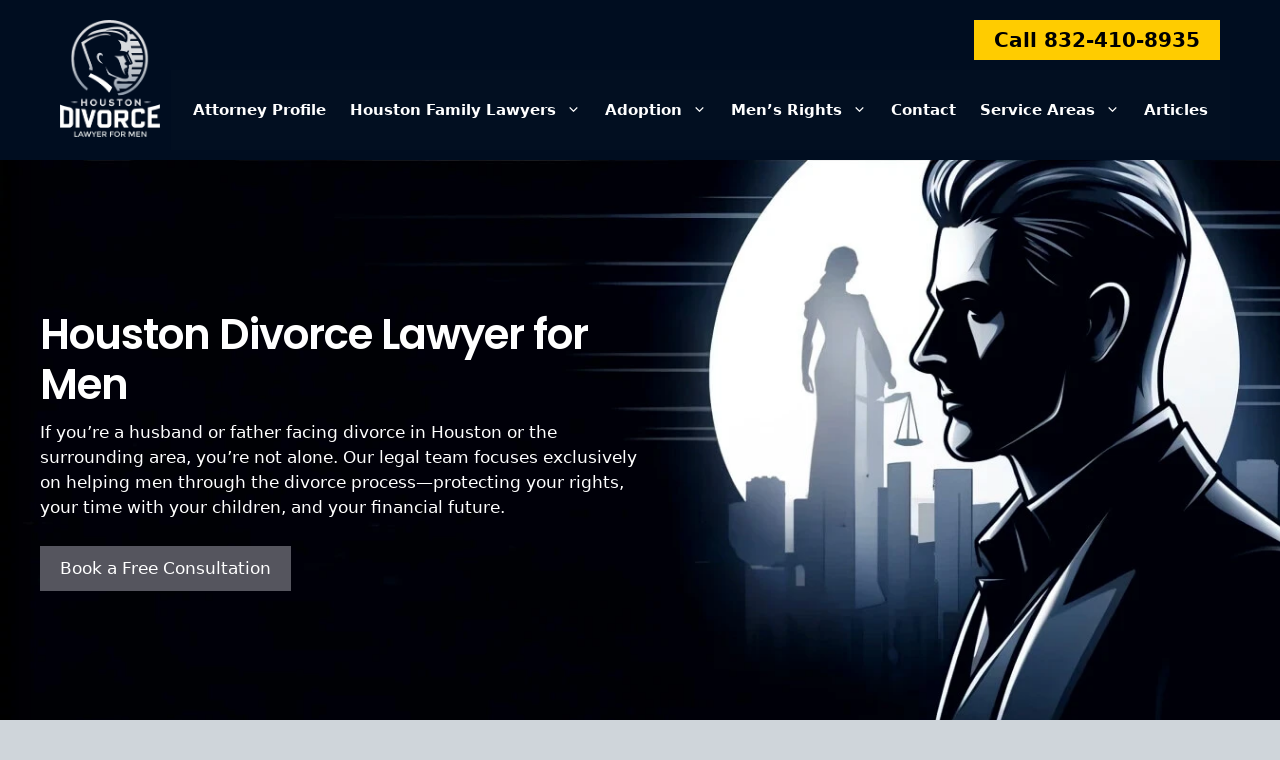

--- FILE ---
content_type: text/html; charset=UTF-8
request_url: https://www.houstondivorcelawyerformen.com/
body_size: 35309
content:
<!DOCTYPE html>
<html lang="en-US" prefix="og: https://ogp.me/ns#">
<head><meta charset="UTF-8"><script>if(navigator.userAgent.match(/MSIE|Internet Explorer/i)||navigator.userAgent.match(/Trident\/7\..*?rv:11/i)){var href=document.location.href;if(!href.match(/[?&]nowprocket/)){if(href.indexOf("?")==-1){if(href.indexOf("#")==-1){document.location.href=href+"?nowprocket=1"}else{document.location.href=href.replace("#","?nowprocket=1#")}}else{if(href.indexOf("#")==-1){document.location.href=href+"&nowprocket=1"}else{document.location.href=href.replace("#","&nowprocket=1#")}}}}</script><script>(()=>{class RocketLazyLoadScripts{constructor(){this.v="2.0.4",this.userEvents=["keydown","keyup","mousedown","mouseup","mousemove","mouseover","mouseout","touchmove","touchstart","touchend","touchcancel","wheel","click","dblclick","input"],this.attributeEvents=["onblur","onclick","oncontextmenu","ondblclick","onfocus","onmousedown","onmouseenter","onmouseleave","onmousemove","onmouseout","onmouseover","onmouseup","onmousewheel","onscroll","onsubmit"]}async t(){this.i(),this.o(),/iP(ad|hone)/.test(navigator.userAgent)&&this.h(),this.u(),this.l(this),this.m(),this.k(this),this.p(this),this._(),await Promise.all([this.R(),this.L()]),this.lastBreath=Date.now(),this.S(this),this.P(),this.D(),this.O(),this.M(),await this.C(this.delayedScripts.normal),await this.C(this.delayedScripts.defer),await this.C(this.delayedScripts.async),await this.T(),await this.F(),await this.j(),await this.A(),window.dispatchEvent(new Event("rocket-allScriptsLoaded")),this.everythingLoaded=!0,this.lastTouchEnd&&await new Promise(t=>setTimeout(t,500-Date.now()+this.lastTouchEnd)),this.I(),this.H(),this.U(),this.W()}i(){this.CSPIssue=sessionStorage.getItem("rocketCSPIssue"),document.addEventListener("securitypolicyviolation",t=>{this.CSPIssue||"script-src-elem"!==t.violatedDirective||"data"!==t.blockedURI||(this.CSPIssue=!0,sessionStorage.setItem("rocketCSPIssue",!0))},{isRocket:!0})}o(){window.addEventListener("pageshow",t=>{this.persisted=t.persisted,this.realWindowLoadedFired=!0},{isRocket:!0}),window.addEventListener("pagehide",()=>{this.onFirstUserAction=null},{isRocket:!0})}h(){let t;function e(e){t=e}window.addEventListener("touchstart",e,{isRocket:!0}),window.addEventListener("touchend",function i(o){o.changedTouches[0]&&t.changedTouches[0]&&Math.abs(o.changedTouches[0].pageX-t.changedTouches[0].pageX)<10&&Math.abs(o.changedTouches[0].pageY-t.changedTouches[0].pageY)<10&&o.timeStamp-t.timeStamp<200&&(window.removeEventListener("touchstart",e,{isRocket:!0}),window.removeEventListener("touchend",i,{isRocket:!0}),"INPUT"===o.target.tagName&&"text"===o.target.type||(o.target.dispatchEvent(new TouchEvent("touchend",{target:o.target,bubbles:!0})),o.target.dispatchEvent(new MouseEvent("mouseover",{target:o.target,bubbles:!0})),o.target.dispatchEvent(new PointerEvent("click",{target:o.target,bubbles:!0,cancelable:!0,detail:1,clientX:o.changedTouches[0].clientX,clientY:o.changedTouches[0].clientY})),event.preventDefault()))},{isRocket:!0})}q(t){this.userActionTriggered||("mousemove"!==t.type||this.firstMousemoveIgnored?"keyup"===t.type||"mouseover"===t.type||"mouseout"===t.type||(this.userActionTriggered=!0,this.onFirstUserAction&&this.onFirstUserAction()):this.firstMousemoveIgnored=!0),"click"===t.type&&t.preventDefault(),t.stopPropagation(),t.stopImmediatePropagation(),"touchstart"===this.lastEvent&&"touchend"===t.type&&(this.lastTouchEnd=Date.now()),"click"===t.type&&(this.lastTouchEnd=0),this.lastEvent=t.type,t.composedPath&&t.composedPath()[0].getRootNode()instanceof ShadowRoot&&(t.rocketTarget=t.composedPath()[0]),this.savedUserEvents.push(t)}u(){this.savedUserEvents=[],this.userEventHandler=this.q.bind(this),this.userEvents.forEach(t=>window.addEventListener(t,this.userEventHandler,{passive:!1,isRocket:!0})),document.addEventListener("visibilitychange",this.userEventHandler,{isRocket:!0})}U(){this.userEvents.forEach(t=>window.removeEventListener(t,this.userEventHandler,{passive:!1,isRocket:!0})),document.removeEventListener("visibilitychange",this.userEventHandler,{isRocket:!0}),this.savedUserEvents.forEach(t=>{(t.rocketTarget||t.target).dispatchEvent(new window[t.constructor.name](t.type,t))})}m(){const t="return false",e=Array.from(this.attributeEvents,t=>"data-rocket-"+t),i="["+this.attributeEvents.join("],[")+"]",o="[data-rocket-"+this.attributeEvents.join("],[data-rocket-")+"]",s=(e,i,o)=>{o&&o!==t&&(e.setAttribute("data-rocket-"+i,o),e["rocket"+i]=new Function("event",o),e.setAttribute(i,t))};new MutationObserver(t=>{for(const n of t)"attributes"===n.type&&(n.attributeName.startsWith("data-rocket-")||this.everythingLoaded?n.attributeName.startsWith("data-rocket-")&&this.everythingLoaded&&this.N(n.target,n.attributeName.substring(12)):s(n.target,n.attributeName,n.target.getAttribute(n.attributeName))),"childList"===n.type&&n.addedNodes.forEach(t=>{if(t.nodeType===Node.ELEMENT_NODE)if(this.everythingLoaded)for(const i of[t,...t.querySelectorAll(o)])for(const t of i.getAttributeNames())e.includes(t)&&this.N(i,t.substring(12));else for(const e of[t,...t.querySelectorAll(i)])for(const t of e.getAttributeNames())this.attributeEvents.includes(t)&&s(e,t,e.getAttribute(t))})}).observe(document,{subtree:!0,childList:!0,attributeFilter:[...this.attributeEvents,...e]})}I(){this.attributeEvents.forEach(t=>{document.querySelectorAll("[data-rocket-"+t+"]").forEach(e=>{this.N(e,t)})})}N(t,e){const i=t.getAttribute("data-rocket-"+e);i&&(t.setAttribute(e,i),t.removeAttribute("data-rocket-"+e))}k(t){Object.defineProperty(HTMLElement.prototype,"onclick",{get(){return this.rocketonclick||null},set(e){this.rocketonclick=e,this.setAttribute(t.everythingLoaded?"onclick":"data-rocket-onclick","this.rocketonclick(event)")}})}S(t){function e(e,i){let o=e[i];e[i]=null,Object.defineProperty(e,i,{get:()=>o,set(s){t.everythingLoaded?o=s:e["rocket"+i]=o=s}})}e(document,"onreadystatechange"),e(window,"onload"),e(window,"onpageshow");try{Object.defineProperty(document,"readyState",{get:()=>t.rocketReadyState,set(e){t.rocketReadyState=e},configurable:!0}),document.readyState="loading"}catch(t){console.log("WPRocket DJE readyState conflict, bypassing")}}l(t){this.originalAddEventListener=EventTarget.prototype.addEventListener,this.originalRemoveEventListener=EventTarget.prototype.removeEventListener,this.savedEventListeners=[],EventTarget.prototype.addEventListener=function(e,i,o){o&&o.isRocket||!t.B(e,this)&&!t.userEvents.includes(e)||t.B(e,this)&&!t.userActionTriggered||e.startsWith("rocket-")||t.everythingLoaded?t.originalAddEventListener.call(this,e,i,o):(t.savedEventListeners.push({target:this,remove:!1,type:e,func:i,options:o}),"mouseenter"!==e&&"mouseleave"!==e||t.originalAddEventListener.call(this,e,t.savedUserEvents.push,o))},EventTarget.prototype.removeEventListener=function(e,i,o){o&&o.isRocket||!t.B(e,this)&&!t.userEvents.includes(e)||t.B(e,this)&&!t.userActionTriggered||e.startsWith("rocket-")||t.everythingLoaded?t.originalRemoveEventListener.call(this,e,i,o):t.savedEventListeners.push({target:this,remove:!0,type:e,func:i,options:o})}}J(t,e){this.savedEventListeners=this.savedEventListeners.filter(i=>{let o=i.type,s=i.target||window;return e!==o||t!==s||(this.B(o,s)&&(i.type="rocket-"+o),this.$(i),!1)})}H(){EventTarget.prototype.addEventListener=this.originalAddEventListener,EventTarget.prototype.removeEventListener=this.originalRemoveEventListener,this.savedEventListeners.forEach(t=>this.$(t))}$(t){t.remove?this.originalRemoveEventListener.call(t.target,t.type,t.func,t.options):this.originalAddEventListener.call(t.target,t.type,t.func,t.options)}p(t){let e;function i(e){return t.everythingLoaded?e:e.split(" ").map(t=>"load"===t||t.startsWith("load.")?"rocket-jquery-load":t).join(" ")}function o(o){function s(e){const s=o.fn[e];o.fn[e]=o.fn.init.prototype[e]=function(){return this[0]===window&&t.userActionTriggered&&("string"==typeof arguments[0]||arguments[0]instanceof String?arguments[0]=i(arguments[0]):"object"==typeof arguments[0]&&Object.keys(arguments[0]).forEach(t=>{const e=arguments[0][t];delete arguments[0][t],arguments[0][i(t)]=e})),s.apply(this,arguments),this}}if(o&&o.fn&&!t.allJQueries.includes(o)){const e={DOMContentLoaded:[],"rocket-DOMContentLoaded":[]};for(const t in e)document.addEventListener(t,()=>{e[t].forEach(t=>t())},{isRocket:!0});o.fn.ready=o.fn.init.prototype.ready=function(i){function s(){parseInt(o.fn.jquery)>2?setTimeout(()=>i.bind(document)(o)):i.bind(document)(o)}return"function"==typeof i&&(t.realDomReadyFired?!t.userActionTriggered||t.fauxDomReadyFired?s():e["rocket-DOMContentLoaded"].push(s):e.DOMContentLoaded.push(s)),o([])},s("on"),s("one"),s("off"),t.allJQueries.push(o)}e=o}t.allJQueries=[],o(window.jQuery),Object.defineProperty(window,"jQuery",{get:()=>e,set(t){o(t)}})}P(){const t=new Map;document.write=document.writeln=function(e){const i=document.currentScript,o=document.createRange(),s=i.parentElement;let n=t.get(i);void 0===n&&(n=i.nextSibling,t.set(i,n));const c=document.createDocumentFragment();o.setStart(c,0),c.appendChild(o.createContextualFragment(e)),s.insertBefore(c,n)}}async R(){return new Promise(t=>{this.userActionTriggered?t():this.onFirstUserAction=t})}async L(){return new Promise(t=>{document.addEventListener("DOMContentLoaded",()=>{this.realDomReadyFired=!0,t()},{isRocket:!0})})}async j(){return this.realWindowLoadedFired?Promise.resolve():new Promise(t=>{window.addEventListener("load",t,{isRocket:!0})})}M(){this.pendingScripts=[];this.scriptsMutationObserver=new MutationObserver(t=>{for(const e of t)e.addedNodes.forEach(t=>{"SCRIPT"!==t.tagName||t.noModule||t.isWPRocket||this.pendingScripts.push({script:t,promise:new Promise(e=>{const i=()=>{const i=this.pendingScripts.findIndex(e=>e.script===t);i>=0&&this.pendingScripts.splice(i,1),e()};t.addEventListener("load",i,{isRocket:!0}),t.addEventListener("error",i,{isRocket:!0}),setTimeout(i,1e3)})})})}),this.scriptsMutationObserver.observe(document,{childList:!0,subtree:!0})}async F(){await this.X(),this.pendingScripts.length?(await this.pendingScripts[0].promise,await this.F()):this.scriptsMutationObserver.disconnect()}D(){this.delayedScripts={normal:[],async:[],defer:[]},document.querySelectorAll("script[type$=rocketlazyloadscript]").forEach(t=>{t.hasAttribute("data-rocket-src")?t.hasAttribute("async")&&!1!==t.async?this.delayedScripts.async.push(t):t.hasAttribute("defer")&&!1!==t.defer||"module"===t.getAttribute("data-rocket-type")?this.delayedScripts.defer.push(t):this.delayedScripts.normal.push(t):this.delayedScripts.normal.push(t)})}async _(){await this.L();let t=[];document.querySelectorAll("script[type$=rocketlazyloadscript][data-rocket-src]").forEach(e=>{let i=e.getAttribute("data-rocket-src");if(i&&!i.startsWith("data:")){i.startsWith("//")&&(i=location.protocol+i);try{const o=new URL(i).origin;o!==location.origin&&t.push({src:o,crossOrigin:e.crossOrigin||"module"===e.getAttribute("data-rocket-type")})}catch(t){}}}),t=[...new Map(t.map(t=>[JSON.stringify(t),t])).values()],this.Y(t,"preconnect")}async G(t){if(await this.K(),!0!==t.noModule||!("noModule"in HTMLScriptElement.prototype))return new Promise(e=>{let i;function o(){(i||t).setAttribute("data-rocket-status","executed"),e()}try{if(navigator.userAgent.includes("Firefox/")||""===navigator.vendor||this.CSPIssue)i=document.createElement("script"),[...t.attributes].forEach(t=>{let e=t.nodeName;"type"!==e&&("data-rocket-type"===e&&(e="type"),"data-rocket-src"===e&&(e="src"),i.setAttribute(e,t.nodeValue))}),t.text&&(i.text=t.text),t.nonce&&(i.nonce=t.nonce),i.hasAttribute("src")?(i.addEventListener("load",o,{isRocket:!0}),i.addEventListener("error",()=>{i.setAttribute("data-rocket-status","failed-network"),e()},{isRocket:!0}),setTimeout(()=>{i.isConnected||e()},1)):(i.text=t.text,o()),i.isWPRocket=!0,t.parentNode.replaceChild(i,t);else{const i=t.getAttribute("data-rocket-type"),s=t.getAttribute("data-rocket-src");i?(t.type=i,t.removeAttribute("data-rocket-type")):t.removeAttribute("type"),t.addEventListener("load",o,{isRocket:!0}),t.addEventListener("error",i=>{this.CSPIssue&&i.target.src.startsWith("data:")?(console.log("WPRocket: CSP fallback activated"),t.removeAttribute("src"),this.G(t).then(e)):(t.setAttribute("data-rocket-status","failed-network"),e())},{isRocket:!0}),s?(t.fetchPriority="high",t.removeAttribute("data-rocket-src"),t.src=s):t.src="data:text/javascript;base64,"+window.btoa(unescape(encodeURIComponent(t.text)))}}catch(i){t.setAttribute("data-rocket-status","failed-transform"),e()}});t.setAttribute("data-rocket-status","skipped")}async C(t){const e=t.shift();return e?(e.isConnected&&await this.G(e),this.C(t)):Promise.resolve()}O(){this.Y([...this.delayedScripts.normal,...this.delayedScripts.defer,...this.delayedScripts.async],"preload")}Y(t,e){this.trash=this.trash||[];let i=!0;var o=document.createDocumentFragment();t.forEach(t=>{const s=t.getAttribute&&t.getAttribute("data-rocket-src")||t.src;if(s&&!s.startsWith("data:")){const n=document.createElement("link");n.href=s,n.rel=e,"preconnect"!==e&&(n.as="script",n.fetchPriority=i?"high":"low"),t.getAttribute&&"module"===t.getAttribute("data-rocket-type")&&(n.crossOrigin=!0),t.crossOrigin&&(n.crossOrigin=t.crossOrigin),t.integrity&&(n.integrity=t.integrity),t.nonce&&(n.nonce=t.nonce),o.appendChild(n),this.trash.push(n),i=!1}}),document.head.appendChild(o)}W(){this.trash.forEach(t=>t.remove())}async T(){try{document.readyState="interactive"}catch(t){}this.fauxDomReadyFired=!0;try{await this.K(),this.J(document,"readystatechange"),document.dispatchEvent(new Event("rocket-readystatechange")),await this.K(),document.rocketonreadystatechange&&document.rocketonreadystatechange(),await this.K(),this.J(document,"DOMContentLoaded"),document.dispatchEvent(new Event("rocket-DOMContentLoaded")),await this.K(),this.J(window,"DOMContentLoaded"),window.dispatchEvent(new Event("rocket-DOMContentLoaded"))}catch(t){console.error(t)}}async A(){try{document.readyState="complete"}catch(t){}try{await this.K(),this.J(document,"readystatechange"),document.dispatchEvent(new Event("rocket-readystatechange")),await this.K(),document.rocketonreadystatechange&&document.rocketonreadystatechange(),await this.K(),this.J(window,"load"),window.dispatchEvent(new Event("rocket-load")),await this.K(),window.rocketonload&&window.rocketonload(),await this.K(),this.allJQueries.forEach(t=>t(window).trigger("rocket-jquery-load")),await this.K(),this.J(window,"pageshow");const t=new Event("rocket-pageshow");t.persisted=this.persisted,window.dispatchEvent(t),await this.K(),window.rocketonpageshow&&window.rocketonpageshow({persisted:this.persisted})}catch(t){console.error(t)}}async K(){Date.now()-this.lastBreath>45&&(await this.X(),this.lastBreath=Date.now())}async X(){return document.hidden?new Promise(t=>setTimeout(t)):new Promise(t=>requestAnimationFrame(t))}B(t,e){return e===document&&"readystatechange"===t||(e===document&&"DOMContentLoaded"===t||(e===window&&"DOMContentLoaded"===t||(e===window&&"load"===t||e===window&&"pageshow"===t)))}static run(){(new RocketLazyLoadScripts).t()}}RocketLazyLoadScripts.run()})();</script>
	
		<style></style>
	<meta name="viewport" content="width=device-width, initial-scale=1">
<!-- Search Engine Optimization by Rank Math - https://rankmath.com/ -->
<title>Houston Divorce Lawyer for Men - Houston Divorce Lawyer</title>
<link crossorigin data-rocket-preconnect href="https://fonts.googleapis.com" rel="preconnect">
<link crossorigin data-rocket-preconnect href="https://fonts.gstatic.com" rel="preconnect">
<link crossorigin data-rocket-preconnect href="https://www.google.com" rel="preconnect">
<link data-rocket-preload as="style" href="https://fonts.googleapis.com/css?family=Poppins%3A600%2C600italic&#038;display=swap" rel="preload">
<link href="https://fonts.googleapis.com/css?family=Poppins%3A600%2C600italic&#038;display=swap" media="print" onload="this.media=&#039;all&#039;" rel="stylesheet">
<noscript><link rel="stylesheet" href="https://fonts.googleapis.com/css?family=Poppins%3A600%2C600italic&#038;display=swap"></noscript>
<link crossorigin data-rocket-preload as="font" href="https://fonts.gstatic.com/s/poppins/v22/pxiByp8kv8JHgFVrLEj6Z1xlFQ.woff2" rel="preload">
<style id="wpr-usedcss">img:is([sizes=auto i],[sizes^="auto," i]){contain-intrinsic-size:3000px 1500px}.sc_fs_card__animate{padding:0}.sc_fs_card__animate .sc_fs_faq__content{padding:0 1em 1em}.sc_fs_card__animate .sc_fs_faq__content>:first-child{margin-top:0}.sc_fs_card__animate summary{display:block;cursor:pointer;position:relative;padding:1em 1em 1em 2em}.sc_fs_card__animate summary:before{content:"";position:absolute;top:1.5em;left:1em;transform:rotate(0);transform-origin:0.2rem 50%;transition:.25s transform ease;border:.4rem solid transparent;border-left-color:inherit}.sc_fs_card__animate[open]>summary:before{transform:rotate(90deg)}body.hidden-scroll{overflow:hidden}.sl-overlay{position:fixed;left:0;right:0;top:0;bottom:0;background:#fff;display:none;z-index:1035}.sl-wrapper{z-index:1040;width:100%;height:100%;left:0;top:0;position:fixed}.sl-wrapper *{box-sizing:border-box}.sl-wrapper button{border:0;background:0 0;font-size:28px;padding:0;cursor:pointer}.sl-wrapper button:hover{opacity:.7}.sl-wrapper .sl-close{display:none;position:fixed;right:30px;top:30px;z-index:10060;margin-top:-14px;margin-right:-14px;height:44px;width:44px;line-height:44px;font-family:Arial,Baskerville,monospace;color:#000;font-size:3rem}.sl-wrapper .sl-counter{display:none;position:fixed;top:30px;left:30px;z-index:10060;color:#000;font-size:1rem}.sl-wrapper .sl-download{display:none;position:fixed;bottom:5px;width:100%;text-align:center;z-index:10060;color:#fff;font-size:1rem}.sl-wrapper .sl-download a{color:#fff}.sl-wrapper .sl-navigation{width:100%;display:none}.sl-wrapper .sl-navigation button{position:fixed;top:50%;margin-top:-22px;height:44px;width:22px;line-height:44px;text-align:center;display:block;z-index:10060;font-family:Arial,Baskerville,monospace;color:#000}.sl-wrapper .sl-navigation button.sl-next{right:5px;font-size:2rem}.sl-wrapper .sl-navigation button.sl-prev{left:5px;font-size:2rem}@media (min-width:35.5em){.sl-wrapper .sl-navigation button{width:44px}.sl-wrapper .sl-navigation button.sl-next{right:10px;font-size:3rem}.sl-wrapper .sl-navigation button.sl-prev{left:10px;font-size:3rem}.sl-wrapper .sl-image img{border:0}}@media (min-width:50em){.sl-wrapper .sl-navigation button{width:44px}.sl-wrapper .sl-navigation button.sl-next{right:20px;font-size:3rem}.sl-wrapper .sl-navigation button.sl-prev{left:20px;font-size:3rem}.sl-wrapper .sl-image img{border:0}}.sl-wrapper.sl-dir-rtl .sl-navigation{direction:ltr}.sl-wrapper .sl-image{position:fixed;-ms-touch-action:none;touch-action:none;z-index:10000}.sl-wrapper .sl-image img{margin:0;padding:0;display:block;border:0;width:100%;height:auto}.sl-wrapper .sl-image iframe{background:#000;border:0}@media (min-width:35.5em){.sl-wrapper .sl-image iframe{border:0}}@media (min-width:50em){.sl-wrapper .sl-image iframe{border:0}}.sl-wrapper .sl-image .sl-caption{display:none;padding:10px;color:#fff;background:rgba(0,0,0,.8);font-size:1rem;position:absolute;bottom:0;left:0;right:0}.sl-spinner{display:none;border:5px solid #333;border-radius:40px;height:40px;left:50%;margin:-20px 0 0 -20px;opacity:0;position:fixed;top:50%;width:40px;z-index:1007;-webkit-animation:1s ease-out infinite pulsate;-moz-animation:1s ease-out infinite pulsate;-ms-animation:pulsate 1s ease-out infinite;-o-animation:1s ease-out infinite pulsate;animation:1s ease-out infinite pulsate}.sl-scrollbar-measure{position:absolute;top:-9999px;width:50px;height:50px;overflow:scroll}.sl-transition{transition:-moz-transform ease .2s;transition:-ms-transform ease .2s;transition:-o-transform ease .2s;transition:-webkit-transform ease .2s;transition:transform ease .2s}@-webkit-keyframes pulsate{0%{transform:scale(.1);opacity:0}50%{opacity:1}100%{transform:scale(1.2);opacity:0}}@keyframes pulsate{0%{transform:scale(.1);opacity:0}50%{opacity:1}100%{transform:scale(1.2);opacity:0}}@-moz-keyframes pulsate{0%{transform:scale(.1);opacity:0}50%{opacity:1}100%{transform:scale(1.2);opacity:0}}@-o-keyframes pulsate{0%{transform:scale(.1);opacity:0}50%{opacity:1}100%{transform:scale(1.2);opacity:0}}@-ms-keyframes pulsate{0%{transform:scale(.1);opacity:0}50%{opacity:1}100%{transform:scale(1.2);opacity:0}}img.emoji{display:inline!important;border:none!important;box-shadow:none!important;height:1em!important;width:1em!important;margin:0 .07em!important;vertical-align:-.1em!important;background:0 0!important;padding:0!important}:where(.wp-block-button__link){border-radius:9999px;box-shadow:none;padding:calc(.667em + 2px) calc(1.333em + 2px);text-decoration:none}:root :where(.wp-block-button .wp-block-button__link.is-style-outline),:root :where(.wp-block-button.is-style-outline>.wp-block-button__link){border:2px solid;padding:.667em 1.333em}:root :where(.wp-block-button .wp-block-button__link.is-style-outline:not(.has-text-color)),:root :where(.wp-block-button.is-style-outline>.wp-block-button__link:not(.has-text-color)){color:currentColor}:root :where(.wp-block-button .wp-block-button__link.is-style-outline:not(.has-background)),:root :where(.wp-block-button.is-style-outline>.wp-block-button__link:not(.has-background)){background-color:initial;background-image:none}:where(.wp-block-calendar table:not(.has-background) th){background:#ddd}.wp-block-columns{align-items:normal!important;box-sizing:border-box;display:flex;flex-wrap:wrap!important}@media (min-width:782px){.wp-block-columns{flex-wrap:nowrap!important}}.wp-block-columns.are-vertically-aligned-center{align-items:center}@media (max-width:781px){.wp-block-columns:not(.is-not-stacked-on-mobile)>.wp-block-column{flex-basis:100%!important}}@media (min-width:782px){.wp-block-columns:not(.is-not-stacked-on-mobile)>.wp-block-column{flex-basis:0;flex-grow:1}.wp-block-columns:not(.is-not-stacked-on-mobile)>.wp-block-column[style*=flex-basis]{flex-grow:0}}:where(.wp-block-columns){margin-bottom:1.75em}:where(.wp-block-columns.has-background){padding:1.25em 2.375em}.wp-block-column{flex-grow:1;min-width:0;overflow-wrap:break-word;word-break:break-word}.wp-block-column.is-vertically-aligned-center{align-self:center}.wp-block-column.is-vertically-aligned-center{width:100%}:where(.wp-block-post-comments input[type=submit]){border:none}:where(.wp-block-cover-image:not(.has-text-color)),:where(.wp-block-cover:not(.has-text-color)){color:#fff}:where(.wp-block-cover-image.is-light:not(.has-text-color)),:where(.wp-block-cover.is-light:not(.has-text-color)){color:#000}:root :where(.wp-block-cover h1:not(.has-text-color)),:root :where(.wp-block-cover h2:not(.has-text-color)),:root :where(.wp-block-cover h3:not(.has-text-color)),:root :where(.wp-block-cover h4:not(.has-text-color)),:root :where(.wp-block-cover h5:not(.has-text-color)),:root :where(.wp-block-cover h6:not(.has-text-color)),:root :where(.wp-block-cover p:not(.has-text-color)){color:inherit}.wp-block-details{box-sizing:border-box}.wp-block-details summary{cursor:pointer}.wp-block-embed.alignright{max-width:360px;width:100%}.wp-block-embed.alignright .wp-block-embed__wrapper{min-width:280px}.wp-block-embed{overflow-wrap:break-word}.wp-block-embed :where(figcaption){margin-bottom:1em;margin-top:.5em}.wp-block-embed iframe{max-width:100%}.wp-block-embed__wrapper{position:relative}.wp-embed-responsive .wp-has-aspect-ratio .wp-block-embed__wrapper:before{content:"";display:block;padding-top:50%}.wp-embed-responsive .wp-has-aspect-ratio iframe{bottom:0;height:100%;left:0;position:absolute;right:0;top:0;width:100%}.wp-embed-responsive .wp-embed-aspect-16-9 .wp-block-embed__wrapper:before{padding-top:56.25%}:where(.wp-block-file){margin-bottom:1.5em}:where(.wp-block-file__button){border-radius:2em;display:inline-block;padding:.5em 1em}:where(.wp-block-file__button):is(a):active,:where(.wp-block-file__button):is(a):focus,:where(.wp-block-file__button):is(a):hover,:where(.wp-block-file__button):is(a):visited{box-shadow:none;color:#fff;opacity:.85;text-decoration:none}:where(.wp-block-group.wp-block-group-is-layout-constrained){position:relative}.wp-block-image>a,.wp-block-image>figure>a{display:inline-block}.wp-block-image img{box-sizing:border-box;height:auto;max-width:100%;vertical-align:bottom}@media not (prefers-reduced-motion){.wp-block-image img.hide{visibility:hidden}.wp-block-image img.show{animation:.4s show-content-image}}.wp-block-image .alignright,.wp-block-image.alignright{display:table}.wp-block-image .alignright>figcaption,.wp-block-image.alignright>figcaption{caption-side:bottom;display:table-caption}.wp-block-image .alignright{float:right;margin:.5em 0 .5em 1em}.wp-block-image :where(figcaption){margin-bottom:1em;margin-top:.5em}:root :where(.wp-block-image.is-style-rounded img,.wp-block-image .is-style-rounded img){border-radius:9999px}.wp-block-image figure{margin:0}@keyframes show-content-image{0%{visibility:hidden}99%{visibility:hidden}to{visibility:visible}}:where(.wp-block-latest-comments:not([style*=line-height] .wp-block-latest-comments__comment)){line-height:1.1}:where(.wp-block-latest-comments:not([style*=line-height] .wp-block-latest-comments__comment-excerpt p)){line-height:1.8}:root :where(.wp-block-latest-posts.is-grid){padding:0}:root :where(.wp-block-latest-posts.wp-block-latest-posts__list){padding-left:0}ul{box-sizing:border-box}:root :where(.wp-block-list.has-background){padding:1.25em 2.375em}:where(.wp-block-navigation.has-background .wp-block-navigation-item a:not(.wp-element-button)),:where(.wp-block-navigation.has-background .wp-block-navigation-submenu a:not(.wp-element-button)){padding:.5em 1em}:where(.wp-block-navigation .wp-block-navigation__submenu-container .wp-block-navigation-item a:not(.wp-element-button)),:where(.wp-block-navigation .wp-block-navigation__submenu-container .wp-block-navigation-submenu a:not(.wp-element-button)),:where(.wp-block-navigation .wp-block-navigation__submenu-container .wp-block-navigation-submenu button.wp-block-navigation-item__content),:where(.wp-block-navigation .wp-block-navigation__submenu-container .wp-block-pages-list__item button.wp-block-navigation-item__content){padding:.5em 1em}:root :where(p.has-background){padding:1.25em 2.375em}:where(p.has-text-color:not(.has-link-color)) a{color:inherit}:where(.wp-block-post-comments-form) input:not([type=submit]),:where(.wp-block-post-comments-form) textarea{border:1px solid #949494;font-family:inherit;font-size:1em}:where(.wp-block-post-comments-form) input:where(:not([type=submit]):not([type=checkbox])),:where(.wp-block-post-comments-form) textarea{padding:calc(.667em + 2px)}:where(.wp-block-post-excerpt){box-sizing:border-box;margin-bottom:var(--wp--style--block-gap);margin-top:var(--wp--style--block-gap)}.wp-block-post-featured-image{margin-left:0;margin-right:0}.wp-block-post-featured-image a{display:block;height:100%}.wp-block-post-featured-image :where(img){box-sizing:border-box;height:auto;max-width:100%;vertical-align:bottom;width:100%}.wp-block-post-featured-image{position:relative}.wp-block-post-featured-image:where(.alignleft,.alignright){width:100%}.wp-block-post-title{box-sizing:border-box}.wp-block-post-title{word-break:break-word}.wp-block-post-title :where(a){display:inline-block;font-family:inherit;font-size:inherit;font-style:inherit;font-weight:inherit;letter-spacing:inherit;line-height:inherit;text-decoration:inherit}:where(.wp-block-preformatted.has-background){padding:1.25em 2.375em}.wp-block-post-template{box-sizing:border-box;list-style:none;margin-bottom:0;margin-top:0;max-width:100%;padding:0}.wp-block-post-template-is-layout-flow>li>.alignright{float:right;margin-inline-end:0;margin-inline-start:2em}:where(.wp-block-search__button){border:1px solid #ccc;padding:6px 10px}:where(.wp-block-search__input){font-family:inherit;font-size:inherit;font-style:inherit;font-weight:inherit;letter-spacing:inherit;line-height:inherit;text-transform:inherit}:where(.wp-block-search__button-inside .wp-block-search__inside-wrapper){border:1px solid #949494;box-sizing:border-box;padding:4px}:where(.wp-block-search__button-inside .wp-block-search__inside-wrapper) .wp-block-search__input{border:none;border-radius:0;padding:0 4px}:where(.wp-block-search__button-inside .wp-block-search__inside-wrapper) .wp-block-search__input:focus{outline:0}:where(.wp-block-search__button-inside .wp-block-search__inside-wrapper) :where(.wp-block-search__button){padding:4px 8px}:root :where(.wp-block-separator.is-style-dots){height:auto;line-height:1;text-align:center}:root :where(.wp-block-separator.is-style-dots):before{color:currentColor;content:"···";font-family:serif;font-size:1.5em;letter-spacing:2em;padding-left:2em}:root :where(.wp-block-site-logo.is-style-rounded){border-radius:9999px}:where(.wp-block-social-links:not(.is-style-logos-only)) .wp-social-link{background-color:#f0f0f0;color:#444}:where(.wp-block-social-links:not(.is-style-logos-only)) .wp-social-link-amazon{background-color:#f90;color:#fff}:where(.wp-block-social-links:not(.is-style-logos-only)) .wp-social-link-bandcamp{background-color:#1ea0c3;color:#fff}:where(.wp-block-social-links:not(.is-style-logos-only)) .wp-social-link-behance{background-color:#0757fe;color:#fff}:where(.wp-block-social-links:not(.is-style-logos-only)) .wp-social-link-bluesky{background-color:#0a7aff;color:#fff}:where(.wp-block-social-links:not(.is-style-logos-only)) .wp-social-link-codepen{background-color:#1e1f26;color:#fff}:where(.wp-block-social-links:not(.is-style-logos-only)) .wp-social-link-deviantart{background-color:#02e49b;color:#fff}:where(.wp-block-social-links:not(.is-style-logos-only)) .wp-social-link-discord{background-color:#5865f2;color:#fff}:where(.wp-block-social-links:not(.is-style-logos-only)) .wp-social-link-dribbble{background-color:#e94c89;color:#fff}:where(.wp-block-social-links:not(.is-style-logos-only)) .wp-social-link-dropbox{background-color:#4280ff;color:#fff}:where(.wp-block-social-links:not(.is-style-logos-only)) .wp-social-link-etsy{background-color:#f45800;color:#fff}:where(.wp-block-social-links:not(.is-style-logos-only)) .wp-social-link-facebook{background-color:#0866ff;color:#fff}:where(.wp-block-social-links:not(.is-style-logos-only)) .wp-social-link-fivehundredpx{background-color:#000;color:#fff}:where(.wp-block-social-links:not(.is-style-logos-only)) .wp-social-link-flickr{background-color:#0461dd;color:#fff}:where(.wp-block-social-links:not(.is-style-logos-only)) .wp-social-link-foursquare{background-color:#e65678;color:#fff}:where(.wp-block-social-links:not(.is-style-logos-only)) .wp-social-link-github{background-color:#24292d;color:#fff}:where(.wp-block-social-links:not(.is-style-logos-only)) .wp-social-link-goodreads{background-color:#eceadd;color:#382110}:where(.wp-block-social-links:not(.is-style-logos-only)) .wp-social-link-google{background-color:#ea4434;color:#fff}:where(.wp-block-social-links:not(.is-style-logos-only)) .wp-social-link-gravatar{background-color:#1d4fc4;color:#fff}:where(.wp-block-social-links:not(.is-style-logos-only)) .wp-social-link-instagram{background-color:#f00075;color:#fff}:where(.wp-block-social-links:not(.is-style-logos-only)) .wp-social-link-lastfm{background-color:#e21b24;color:#fff}:where(.wp-block-social-links:not(.is-style-logos-only)) .wp-social-link-linkedin{background-color:#0d66c2;color:#fff}:where(.wp-block-social-links:not(.is-style-logos-only)) .wp-social-link-mastodon{background-color:#3288d4;color:#fff}:where(.wp-block-social-links:not(.is-style-logos-only)) .wp-social-link-medium{background-color:#000;color:#fff}:where(.wp-block-social-links:not(.is-style-logos-only)) .wp-social-link-meetup{background-color:#f6405f;color:#fff}:where(.wp-block-social-links:not(.is-style-logos-only)) .wp-social-link-patreon{background-color:#000;color:#fff}:where(.wp-block-social-links:not(.is-style-logos-only)) .wp-social-link-pinterest{background-color:#e60122;color:#fff}:where(.wp-block-social-links:not(.is-style-logos-only)) .wp-social-link-pocket{background-color:#ef4155;color:#fff}:where(.wp-block-social-links:not(.is-style-logos-only)) .wp-social-link-reddit{background-color:#ff4500;color:#fff}:where(.wp-block-social-links:not(.is-style-logos-only)) .wp-social-link-skype{background-color:#0478d7;color:#fff}:where(.wp-block-social-links:not(.is-style-logos-only)) .wp-social-link-snapchat{background-color:#fefc00;color:#fff;stroke:#000}:where(.wp-block-social-links:not(.is-style-logos-only)) .wp-social-link-soundcloud{background-color:#ff5600;color:#fff}:where(.wp-block-social-links:not(.is-style-logos-only)) .wp-social-link-spotify{background-color:#1bd760;color:#fff}:where(.wp-block-social-links:not(.is-style-logos-only)) .wp-social-link-telegram{background-color:#2aabee;color:#fff}:where(.wp-block-social-links:not(.is-style-logos-only)) .wp-social-link-threads{background-color:#000;color:#fff}:where(.wp-block-social-links:not(.is-style-logos-only)) .wp-social-link-tiktok{background-color:#000;color:#fff}:where(.wp-block-social-links:not(.is-style-logos-only)) .wp-social-link-tumblr{background-color:#011835;color:#fff}:where(.wp-block-social-links:not(.is-style-logos-only)) .wp-social-link-twitch{background-color:#6440a4;color:#fff}:where(.wp-block-social-links:not(.is-style-logos-only)) .wp-social-link-twitter{background-color:#1da1f2;color:#fff}:where(.wp-block-social-links:not(.is-style-logos-only)) .wp-social-link-vimeo{background-color:#1eb7ea;color:#fff}:where(.wp-block-social-links:not(.is-style-logos-only)) .wp-social-link-vk{background-color:#4680c2;color:#fff}:where(.wp-block-social-links:not(.is-style-logos-only)) .wp-social-link-wordpress{background-color:#3499cd;color:#fff}:where(.wp-block-social-links:not(.is-style-logos-only)) .wp-social-link-whatsapp{background-color:#25d366;color:#fff}:where(.wp-block-social-links:not(.is-style-logos-only)) .wp-social-link-x{background-color:#000;color:#fff}:where(.wp-block-social-links:not(.is-style-logos-only)) .wp-social-link-yelp{background-color:#d32422;color:#fff}:where(.wp-block-social-links:not(.is-style-logos-only)) .wp-social-link-youtube{background-color:red;color:#fff}:where(.wp-block-social-links.is-style-logos-only) .wp-social-link{background:0 0}:where(.wp-block-social-links.is-style-logos-only) .wp-social-link svg{height:1.25em;width:1.25em}:where(.wp-block-social-links.is-style-logos-only) .wp-social-link-amazon{color:#f90}:where(.wp-block-social-links.is-style-logos-only) .wp-social-link-bandcamp{color:#1ea0c3}:where(.wp-block-social-links.is-style-logos-only) .wp-social-link-behance{color:#0757fe}:where(.wp-block-social-links.is-style-logos-only) .wp-social-link-bluesky{color:#0a7aff}:where(.wp-block-social-links.is-style-logos-only) .wp-social-link-codepen{color:#1e1f26}:where(.wp-block-social-links.is-style-logos-only) .wp-social-link-deviantart{color:#02e49b}:where(.wp-block-social-links.is-style-logos-only) .wp-social-link-discord{color:#5865f2}:where(.wp-block-social-links.is-style-logos-only) .wp-social-link-dribbble{color:#e94c89}:where(.wp-block-social-links.is-style-logos-only) .wp-social-link-dropbox{color:#4280ff}:where(.wp-block-social-links.is-style-logos-only) .wp-social-link-etsy{color:#f45800}:where(.wp-block-social-links.is-style-logos-only) .wp-social-link-facebook{color:#0866ff}:where(.wp-block-social-links.is-style-logos-only) .wp-social-link-fivehundredpx{color:#000}:where(.wp-block-social-links.is-style-logos-only) .wp-social-link-flickr{color:#0461dd}:where(.wp-block-social-links.is-style-logos-only) .wp-social-link-foursquare{color:#e65678}:where(.wp-block-social-links.is-style-logos-only) .wp-social-link-github{color:#24292d}:where(.wp-block-social-links.is-style-logos-only) .wp-social-link-goodreads{color:#382110}:where(.wp-block-social-links.is-style-logos-only) .wp-social-link-google{color:#ea4434}:where(.wp-block-social-links.is-style-logos-only) .wp-social-link-gravatar{color:#1d4fc4}:where(.wp-block-social-links.is-style-logos-only) .wp-social-link-instagram{color:#f00075}:where(.wp-block-social-links.is-style-logos-only) .wp-social-link-lastfm{color:#e21b24}:where(.wp-block-social-links.is-style-logos-only) .wp-social-link-linkedin{color:#0d66c2}:where(.wp-block-social-links.is-style-logos-only) .wp-social-link-mastodon{color:#3288d4}:where(.wp-block-social-links.is-style-logos-only) .wp-social-link-medium{color:#000}:where(.wp-block-social-links.is-style-logos-only) .wp-social-link-meetup{color:#f6405f}:where(.wp-block-social-links.is-style-logos-only) .wp-social-link-patreon{color:#000}:where(.wp-block-social-links.is-style-logos-only) .wp-social-link-pinterest{color:#e60122}:where(.wp-block-social-links.is-style-logos-only) .wp-social-link-pocket{color:#ef4155}:where(.wp-block-social-links.is-style-logos-only) .wp-social-link-reddit{color:#ff4500}:where(.wp-block-social-links.is-style-logos-only) .wp-social-link-skype{color:#0478d7}:where(.wp-block-social-links.is-style-logos-only) .wp-social-link-snapchat{color:#fff;stroke:#000}:where(.wp-block-social-links.is-style-logos-only) .wp-social-link-soundcloud{color:#ff5600}:where(.wp-block-social-links.is-style-logos-only) .wp-social-link-spotify{color:#1bd760}:where(.wp-block-social-links.is-style-logos-only) .wp-social-link-telegram{color:#2aabee}:where(.wp-block-social-links.is-style-logos-only) .wp-social-link-threads{color:#000}:where(.wp-block-social-links.is-style-logos-only) .wp-social-link-tiktok{color:#000}:where(.wp-block-social-links.is-style-logos-only) .wp-social-link-tumblr{color:#011835}:where(.wp-block-social-links.is-style-logos-only) .wp-social-link-twitch{color:#6440a4}:where(.wp-block-social-links.is-style-logos-only) .wp-social-link-twitter{color:#1da1f2}:where(.wp-block-social-links.is-style-logos-only) .wp-social-link-vimeo{color:#1eb7ea}:where(.wp-block-social-links.is-style-logos-only) .wp-social-link-vk{color:#4680c2}:where(.wp-block-social-links.is-style-logos-only) .wp-social-link-whatsapp{color:#25d366}:where(.wp-block-social-links.is-style-logos-only) .wp-social-link-wordpress{color:#3499cd}:where(.wp-block-social-links.is-style-logos-only) .wp-social-link-x{color:#000}:where(.wp-block-social-links.is-style-logos-only) .wp-social-link-yelp{color:#d32422}:where(.wp-block-social-links.is-style-logos-only) .wp-social-link-youtube{color:red}:root :where(.wp-block-social-links .wp-social-link a){padding:.25em}:root :where(.wp-block-social-links.is-style-logos-only .wp-social-link a){padding:0}:root :where(.wp-block-social-links.is-style-pill-shape .wp-social-link a){padding-left:.6666666667em;padding-right:.6666666667em}.wp-block-spacer{clear:both}:root :where(.wp-block-tag-cloud.is-style-outline){display:flex;flex-wrap:wrap;gap:1ch}:root :where(.wp-block-tag-cloud.is-style-outline a){border:1px solid;font-size:unset!important;margin-right:0;padding:1ch 2ch;text-decoration:none!important}:root :where(.wp-block-table-of-contents){box-sizing:border-box}:where(.wp-block-term-description){box-sizing:border-box;margin-bottom:var(--wp--style--block-gap);margin-top:var(--wp--style--block-gap)}:where(pre.wp-block-verse){font-family:inherit}.entry-content{counter-reset:footnotes}:root{--wp--preset--font-size--normal:16px;--wp--preset--font-size--huge:42px}.has-text-align-center{text-align:center}.screen-reader-text{border:0;clip-path:inset(50%);height:1px;margin:-1px;overflow:hidden;padding:0;position:absolute;width:1px;word-wrap:normal!important}.screen-reader-text:focus{background-color:#ddd;clip-path:none;color:#444;display:block;font-size:1em;height:auto;left:5px;line-height:normal;padding:15px 23px 14px;text-decoration:none;top:5px;width:auto;z-index:100000}html :where(.has-border-color){border-style:solid}html :where([style*=border-top-color]){border-top-style:solid}html :where([style*=border-right-color]){border-right-style:solid}html :where([style*=border-bottom-color]){border-bottom-style:solid}html :where([style*=border-left-color]){border-left-style:solid}html :where([style*=border-width]){border-style:solid}html :where([style*=border-top-width]){border-top-style:solid}html :where([style*=border-right-width]){border-right-style:solid}html :where([style*=border-bottom-width]){border-bottom-style:solid}html :where([style*=border-left-width]){border-left-style:solid}html :where(img[class*=wp-image-]){height:auto;max-width:100%}:where(figure){margin:0 0 1em}html :where(.is-position-sticky){--wp-admin--admin-bar--position-offset:var(--wp-admin--admin-bar--height,0px)}@media screen and (max-width:600px){html :where(.is-position-sticky){--wp-admin--admin-bar--position-offset:0px}}:root{--wp--preset--aspect-ratio--square:1;--wp--preset--aspect-ratio--4-3:4/3;--wp--preset--aspect-ratio--3-4:3/4;--wp--preset--aspect-ratio--3-2:3/2;--wp--preset--aspect-ratio--2-3:2/3;--wp--preset--aspect-ratio--16-9:16/9;--wp--preset--aspect-ratio--9-16:9/16;--wp--preset--color--black:#000000;--wp--preset--color--cyan-bluish-gray:#abb8c3;--wp--preset--color--white:#ffffff;--wp--preset--color--pale-pink:#f78da7;--wp--preset--color--vivid-red:#cf2e2e;--wp--preset--color--luminous-vivid-orange:#ff6900;--wp--preset--color--luminous-vivid-amber:#fcb900;--wp--preset--color--light-green-cyan:#7bdcb5;--wp--preset--color--vivid-green-cyan:#00d084;--wp--preset--color--pale-cyan-blue:#8ed1fc;--wp--preset--color--vivid-cyan-blue:#0693e3;--wp--preset--color--vivid-purple:#9b51e0;--wp--preset--color--contrast:var(--contrast);--wp--preset--color--contrast-2:var(--contrast-2);--wp--preset--color--contrast-3:var(--contrast-3);--wp--preset--color--base:var(--base);--wp--preset--color--base-2:var(--base-2);--wp--preset--color--base-3:var(--base-3);--wp--preset--color--accent:var(--accent);--wp--preset--gradient--vivid-cyan-blue-to-vivid-purple:linear-gradient(135deg,rgba(6, 147, 227, 1) 0%,rgb(155, 81, 224) 100%);--wp--preset--gradient--light-green-cyan-to-vivid-green-cyan:linear-gradient(135deg,rgb(122, 220, 180) 0%,rgb(0, 208, 130) 100%);--wp--preset--gradient--luminous-vivid-amber-to-luminous-vivid-orange:linear-gradient(135deg,rgba(252, 185, 0, 1) 0%,rgba(255, 105, 0, 1) 100%);--wp--preset--gradient--luminous-vivid-orange-to-vivid-red:linear-gradient(135deg,rgba(255, 105, 0, 1) 0%,rgb(207, 46, 46) 100%);--wp--preset--gradient--very-light-gray-to-cyan-bluish-gray:linear-gradient(135deg,rgb(238, 238, 238) 0%,rgb(169, 184, 195) 100%);--wp--preset--gradient--cool-to-warm-spectrum:linear-gradient(135deg,rgb(74, 234, 220) 0%,rgb(151, 120, 209) 20%,rgb(207, 42, 186) 40%,rgb(238, 44, 130) 60%,rgb(251, 105, 98) 80%,rgb(254, 248, 76) 100%);--wp--preset--gradient--blush-light-purple:linear-gradient(135deg,rgb(255, 206, 236) 0%,rgb(152, 150, 240) 100%);--wp--preset--gradient--blush-bordeaux:linear-gradient(135deg,rgb(254, 205, 165) 0%,rgb(254, 45, 45) 50%,rgb(107, 0, 62) 100%);--wp--preset--gradient--luminous-dusk:linear-gradient(135deg,rgb(255, 203, 112) 0%,rgb(199, 81, 192) 50%,rgb(65, 88, 208) 100%);--wp--preset--gradient--pale-ocean:linear-gradient(135deg,rgb(255, 245, 203) 0%,rgb(182, 227, 212) 50%,rgb(51, 167, 181) 100%);--wp--preset--gradient--electric-grass:linear-gradient(135deg,rgb(202, 248, 128) 0%,rgb(113, 206, 126) 100%);--wp--preset--gradient--midnight:linear-gradient(135deg,rgb(2, 3, 129) 0%,rgb(40, 116, 252) 100%);--wp--preset--font-size--small:13px;--wp--preset--font-size--medium:20px;--wp--preset--font-size--large:36px;--wp--preset--font-size--x-large:42px;--wp--preset--spacing--20:0.44rem;--wp--preset--spacing--30:0.67rem;--wp--preset--spacing--40:1rem;--wp--preset--spacing--50:1.5rem;--wp--preset--spacing--60:2.25rem;--wp--preset--spacing--70:3.38rem;--wp--preset--spacing--80:5.06rem;--wp--preset--shadow--natural:6px 6px 9px rgba(0, 0, 0, .2);--wp--preset--shadow--deep:12px 12px 50px rgba(0, 0, 0, .4);--wp--preset--shadow--sharp:6px 6px 0px rgba(0, 0, 0, .2);--wp--preset--shadow--outlined:6px 6px 0px -3px rgba(255, 255, 255, 1),6px 6px rgba(0, 0, 0, 1);--wp--preset--shadow--crisp:6px 6px 0px rgba(0, 0, 0, 1)}:where(.is-layout-flex){gap:.5em}:where(.is-layout-grid){gap:.5em}body .is-layout-flex{display:flex}.is-layout-flex{flex-wrap:wrap;align-items:center}.is-layout-flex>:is(*,div){margin:0}.has-medium-font-size{font-size:var(--wp--preset--font-size--medium)!important}.has-large-font-size{font-size:var(--wp--preset--font-size--large)!important}:where(.wp-block-post-template.is-layout-flex){gap:1.25em}:where(.wp-block-post-template.is-layout-grid){gap:1.25em}:where(.wp-block-columns.is-layout-flex){gap:2em}:where(.wp-block-columns.is-layout-grid){gap:2em}:root :where(.wp-block-pullquote){font-size:1.5em;line-height:1.6}.collapseall,.collapseomatic,.expandall{cursor:pointer}.maptastic{position:absolute!important;left:-10000px!important;display:block!important;max-width:9999px}.collapseomatic{background-image:var(--wpr-bg-39251e47-f924-4d57-a35b-a2a346423cbf);background-repeat:no-repeat;padding:0 0 10px 16px}.collapseomatic:focus{outline:0}.colomat-hover{text-decoration:underline}.colomat-close{background-image:var(--wpr-bg-78d889ee-5447-4796-b2b3-3b60a8b787f0)}.collapseomatic_content{margin-top:0;margin-left:16px;padding:0}.content_collapse_wrapper{position:absolute;left:-999em}.collapseall:focus,.collapseall:hover,.expandall:focus,.expandall:hover{text-decoration:underline}body,fieldset,figure,h1,h2,h3,h4,html,iframe,legend,li,p,textarea,ul{margin:0;padding:0;border:0}html{font-family:sans-serif;-webkit-text-size-adjust:100%;-ms-text-size-adjust:100%;-webkit-font-smoothing:antialiased;-moz-osx-font-smoothing:grayscale}main{display:block}progress{vertical-align:baseline}html{box-sizing:border-box}*,::after,::before{box-sizing:inherit}button,input,optgroup,select,textarea{font-family:inherit;font-size:100%;margin:0}[type=search]{-webkit-appearance:textfield;outline-offset:-2px}[type=search]::-webkit-search-decoration{-webkit-appearance:none}::-moz-focus-inner{border-style:none;padding:0}body,button,input,select,textarea{font-family:-apple-system,system-ui,BlinkMacSystemFont,"Segoe UI",Helvetica,Arial,sans-serif,"Apple Color Emoji","Segoe UI Emoji","Segoe UI Symbol";font-weight:400;text-transform:none;font-size:17px;line-height:1.5}p{margin-bottom:1.5em}h1,h2,h3,h4{font-family:inherit;font-size:100%;font-style:inherit;font-weight:inherit}table{border:1px solid rgba(0,0,0,.1)}table{border-collapse:separate;border-spacing:0;border-width:1px 0 0 1px;margin:0 0 1.5em;width:100%}fieldset{padding:0;border:0;min-width:inherit}fieldset legend{padding:0;margin-bottom:1.5em}h1{font-size:42px;margin-bottom:20px;line-height:1.2em;font-weight:400;text-transform:none}h2{font-size:35px;margin-bottom:20px;line-height:1.2em;font-weight:400;text-transform:none}h3{font-size:29px;margin-bottom:20px;line-height:1.2em;font-weight:400;text-transform:none}h4{font-size:24px}h4{margin-bottom:20px}ul{margin:0 0 1.5em 3em}ul{list-style:disc}li>ul{margin-bottom:0;margin-left:1.5em}strong{font-weight:700}em{font-style:italic}address{margin:0 0 1.5em}figure{margin:0}table{margin:0 0 1.5em;width:100%}img{height:auto;max-width:100%}button,input[type=button],input[type=submit]{background:#55555e;color:#fff;border:1px solid transparent;cursor:pointer;-webkit-appearance:button;padding:10px 20px}input[type=number],input[type=search],input[type=text],input[type=url],select,textarea{border:1px solid;border-radius:0;padding:10px 15px;max-width:100%}textarea{width:100%}a,button,input{transition:color .1s ease-in-out,background-color .1s ease-in-out}a{text-decoration:none}.button{padding:10px 20px;display:inline-block}.using-mouse :focus{outline:0}.using-mouse ::-moz-focus-inner{border:0}.alignright{float:right;margin-left:1.5em}.size-medium{max-width:100%;height:auto}.screen-reader-text{border:0;clip:rect(1px,1px,1px,1px);clip-path:inset(50%);height:1px;margin:-1px;overflow:hidden;padding:0;position:absolute!important;width:1px;word-wrap:normal!important}.screen-reader-text:focus{background-color:#f1f1f1;border-radius:3px;box-shadow:0 0 2px 2px rgba(0,0,0,.6);clip:auto!important;clip-path:none;color:#21759b;display:block;font-size:.875rem;font-weight:700;height:auto;left:5px;line-height:normal;padding:15px 23px 14px;text-decoration:none;top:5px;width:auto;z-index:100000}#primary[tabindex="-1"]:focus{outline:0}.main-navigation{z-index:100;padding:0;clear:both;display:block}.main-navigation a{display:block;text-decoration:none;font-weight:400;text-transform:none;font-size:15px}.main-navigation ul{list-style:none;margin:0;padding-left:0}.main-navigation .main-nav ul li a{padding-left:20px;padding-right:20px;line-height:60px}.inside-navigation{position:relative}.main-navigation .inside-navigation{display:flex;align-items:center;flex-wrap:wrap;justify-content:space-between}.main-navigation .main-nav>ul{display:flex;flex-wrap:wrap;align-items:center}.main-navigation li{position:relative}.main-navigation .menu-bar-items{display:flex;align-items:center;font-size:15px}.main-navigation .menu-bar-items a{color:inherit}.main-navigation .menu-bar-item{position:relative}.main-navigation .menu-bar-item.search-item{z-index:20}.main-navigation .menu-bar-item>a{padding-left:20px;padding-right:20px;line-height:60px}.sidebar .main-navigation .main-nav{flex-basis:100%}.sidebar .main-navigation .main-nav>ul{flex-direction:column}.sidebar .main-navigation .menu-bar-items{margin:0 auto}.sidebar .main-navigation .menu-bar-items .search-item{order:10}.main-navigation ul ul{display:block;box-shadow:1px 1px 0 rgba(0,0,0,.1);float:left;position:absolute;left:-99999px;opacity:0;z-index:99999;width:200px;text-align:left;top:auto;transition:opacity 80ms linear;transition-delay:0s;pointer-events:none;height:0;overflow:hidden}.main-navigation ul ul a{display:block}.main-navigation ul ul li{width:100%}.main-navigation .main-nav ul ul li a{line-height:normal;padding:10px 20px;font-size:14px}.main-navigation .main-nav ul li.menu-item-has-children>a{padding-right:0;position:relative}.main-navigation.sub-menu-left ul ul{box-shadow:-1px 1px 0 rgba(0,0,0,.1)}.main-navigation.sub-menu-left .sub-menu{right:0}.main-navigation:not(.toggled) ul li.sfHover>ul,.main-navigation:not(.toggled) ul li:hover>ul{left:auto;opacity:1;transition-delay:150ms;pointer-events:auto;height:auto;overflow:visible}.main-navigation:not(.toggled) ul ul li.sfHover>ul,.main-navigation:not(.toggled) ul ul li:hover>ul{left:100%;top:0}.main-navigation.sub-menu-left:not(.toggled) ul ul li.sfHover>ul,.main-navigation.sub-menu-left:not(.toggled) ul ul li:hover>ul{right:100%;left:auto}.nav-float-right .main-navigation ul ul ul{top:0}.menu-item-has-children .dropdown-menu-toggle{display:inline-block;height:100%;clear:both;padding-right:20px;padding-left:10px}.menu-item-has-children ul .dropdown-menu-toggle{padding-top:10px;padding-bottom:10px;margin-top:-10px}.sidebar .menu-item-has-children .dropdown-menu-toggle,nav ul ul .menu-item-has-children .dropdown-menu-toggle{float:right}.widget-area .main-navigation li{float:none;display:block;width:100%;padding:0;margin:0}.sidebar .main-navigation.sub-menu-right ul li.sfHover ul,.sidebar .main-navigation.sub-menu-right ul li:hover ul{top:0;left:100%}.site-header{position:relative}.inside-header{padding:20px 40px}.site-logo{display:inline-block;max-width:100%}.site-header .header-image{vertical-align:middle}.inside-header{display:flex;align-items:center}.nav-float-right #site-navigation{margin-left:auto}.entry-content:not(:first-child){margin-top:2em}.site-content{word-wrap:break-word}.entry-content>p:last-child{margin-bottom:0}.wp-block-image figcaption{font-size:13px;text-align:center}iframe,object{max-width:100%}.wp-block-post-template{margin-left:0}.widget-area .widget{padding:40px}.widget select{max-width:100%}.sidebar .widget :last-child{margin-bottom:0}.widget-title{margin-bottom:30px;font-size:20px;line-height:1.5;font-weight:400;text-transform:none}.widget ul{margin:0}.sidebar .widget:last-child{margin-bottom:0}.widget ul li{list-style-type:none;position:relative;margin-bottom:.5em}.widget ul li ul{margin-left:1em;margin-top:.5em}.site-content{display:flex}.grid-container{margin-left:auto;margin-right:auto;max-width:1200px}.sidebar .widget,.site-main>*{margin-bottom:20px}.separate-containers .inside-article{padding:40px}.separate-containers .site-main{margin:20px}.separate-containers.right-sidebar .site-main{margin-left:0}.separate-containers .inside-right-sidebar{margin-top:20px;margin-bottom:20px}.widget-area .main-navigation{margin-bottom:20px}.separate-containers .site-main>:last-child{margin-bottom:0}.sidebar .grid-container{max-width:100%;width:100%}.inside-site-info{display:flex;align-items:center;justify-content:center;padding:20px 40px}.site-info{text-align:center;font-size:15px}.gp-icon{display:inline-flex;align-self:center}.gp-icon svg{height:1em;width:1em;top:.125em;position:relative;fill:currentColor}.close-search .icon-search svg:first-child,.icon-menu-bars svg:nth-child(2),.toggled .icon-menu-bars svg:first-child{display:none}.close-search .icon-search svg:nth-child(2),.toggled .icon-menu-bars svg:nth-child(2){display:block}nav.toggled .sfHover>a>.dropdown-menu-toggle .gp-icon svg{transform:rotate(180deg)}.container.grid-container{width:auto}.menu-toggle{display:none}.menu-toggle{padding:0 20px;line-height:60px;margin:0;font-weight:400;text-transform:none;font-size:15px;cursor:pointer}button.menu-toggle{background-color:transparent;flex-grow:1;border:0;text-align:center}button.menu-toggle:active,button.menu-toggle:focus,button.menu-toggle:hover{background-color:transparent}nav.toggled ul ul.sub-menu{width:100%}.toggled .menu-item-has-children .dropdown-menu-toggle{padding-left:20px}.main-navigation.toggled .main-nav{flex-basis:100%;order:3}.main-navigation.toggled .main-nav>ul{display:block}.main-navigation.toggled .main-nav li{width:100%;text-align:left}.main-navigation.toggled .main-nav ul ul{transition:0s;visibility:hidden;box-shadow:none;border-bottom:1px solid rgba(0,0,0,.05)}.main-navigation.toggled .main-nav ul ul li:last-child>ul{border-bottom:0}.main-navigation.toggled .main-nav ul ul.toggled-on{position:relative;top:0;left:auto!important;right:auto!important;width:100%;pointer-events:auto;height:auto;opacity:1;display:block;visibility:visible;float:none}.main-navigation.toggled .menu-item-has-children .dropdown-menu-toggle{float:right}.mobile-menu-control-wrapper{display:none;margin-left:auto;align-items:center}.has-inline-mobile-toggle #site-navigation.toggled{margin-top:1.5em}.has-inline-mobile-toggle #site-navigation.has-active-search{margin-top:1.5em}@media (max-width:768px){a,body,button,input,select,textarea{transition:all 0s ease-in-out}.inside-header{flex-direction:column;text-align:center}.site-content{flex-direction:column}.container .site-content .content-area{width:auto}.is-right-sidebar.sidebar{width:auto;order:initial}#main{margin-left:0;margin-right:0}body:not(.no-sidebar) #main{margin-bottom:0}.alignright{float:none;display:block;margin-left:auto;margin-right:auto}}body{background-color:#cfd5da;color:var(--contrast)}a{color:var(--accent)}a:focus,a:hover{text-decoration:underline}.main-navigation a,a.button{text-decoration:none}a:active,a:focus,a:hover{color:var(--contrast)}@media (max-width:500px) and (min-width:1096px){.inside-header{display:flex;flex-direction:column;align-items:center}.site-logo{margin-bottom:1.5em}#site-navigation{margin:0 auto}}.site-header .header-image{width:100px}:root{--contrast:#020711;--contrast-2:#000d20;--contrast-3:#b2b2be;--base:#f0f0f0;--base-2:#f7f8f9;--base-3:#ffffff;--accent:#1e73be}h1,h2,h3,h4{font-family:Poppins,sans-serif;font-weight:600;letter-spacing:-1px}.main-navigation .menu-bar-items,.main-navigation .menu-toggle,.main-navigation a{font-family:inherit;font-weight:700}.site-header{background-color:#000d20}.main-navigation,.main-navigation ul ul{background-color:#020f21}.main-navigation .main-nav ul li a,.main-navigation .menu-bar-items,.main-navigation .menu-toggle{color:var(--base-3)}.main-navigation .main-nav ul li.sfHover:not([class*=current-menu-])>a,.main-navigation .main-nav ul li:not([class*=current-menu-]):focus>a,.main-navigation .main-nav ul li:not([class*=current-menu-]):hover>a,.main-navigation .menu-bar-item.sfHover>a,.main-navigation .menu-bar-item:hover>a{color:#cfd5da}button.menu-toggle:focus,button.menu-toggle:hover{color:var(--base-3)}.main-navigation .main-nav ul li[class*=current-menu-]>a{color:#cfd5da}.main-navigation .main-nav ul li.search-item.active>a,.main-navigation .menu-bar-items .search-item.active>a,.navigation-search input[type=search],.navigation-search input[type=search]:active,.navigation-search input[type=search]:focus{color:#cfd5da}.main-navigation ul ul{background-color:#000d20}.main-navigation .main-nav ul ul li.sfHover:not([class*=current-menu-])>a,.main-navigation .main-nav ul ul li:not([class*=current-menu-]):focus>a,.main-navigation .main-nav ul ul li:not([class*=current-menu-]):hover>a{background-color:var(--contrast)}.main-navigation .main-nav ul ul li[class*=current-menu-]>a{background-color:var(--contrast)}.separate-containers .inside-article{background-color:var(--base-3)}h1{color:#000d20}h2{color:#000d20}h3{color:#000d20}.sidebar .widget{background-color:var(--base-3)}.site-info{color:var(--base);background-color:var(--contrast)}.site-info a{color:var(--base-3)}input[type=number],input[type=search],input[type=text],input[type=url],select,textarea{color:var(--contrast);background-color:var(--base-2);border-color:var(--base)}input[type=number]:focus,input[type=search]:focus,input[type=text]:focus,input[type=url]:focus,select:focus,textarea:focus{color:var(--contrast);background-color:var(--base-2);border-color:var(--contrast-3)}a.button,button,html input[type=button],input[type=submit]{color:#fff;background-color:#55555e}a.button:focus,a.button:hover,button:focus,button:hover,html input[type=button]:focus,html input[type=button]:hover,input[type=submit]:focus,input[type=submit]:hover{color:#fff;background-color:#3f4047}:root{--gp-search-modal-bg-color:var(--base-3);--gp-search-modal-text-color:var(--contrast);--gp-search-modal-overlay-bg-color:rgba(0, 0, 0, .2)}.inside-header{padding:10px 40px 0}.main-navigation .main-nav ul li a,.main-navigation .menu-bar-item>a,.menu-toggle{padding-left:12px;padding-right:12px}.main-navigation .main-nav ul ul li a{padding:10px 12px}.menu-item-has-children .dropdown-menu-toggle{padding-right:12px}@media (max-width:768px){.separate-containers .inside-article{padding:30px}.inside-header{padding-right:30px;padding-left:30px}.widget-area .widget{padding-top:30px;padding-right:30px;padding-bottom:30px;padding-left:30px}.inside-site-info{padding-right:30px;padding-left:30px}}.is-right-sidebar{width:30%}.site-content .content-area{width:70%}@media (max-width:1095px){.main-navigation .menu-bar-item.sfHover>a,.main-navigation .menu-bar-item:hover>a{background:0 0;color:var(--base-3)}.main-navigation .menu-toggle{display:block}.has-inline-mobile-toggle #site-navigation .inside-navigation>:not(.navigation-search):not(.main-nav),.main-navigation ul,.main-navigation:not(.slideout-navigation):not(.toggled) .main-nav>ul{display:none}.has-inline-mobile-toggle .mobile-menu-control-wrapper{display:flex;flex-wrap:wrap}.has-inline-mobile-toggle .inside-header{flex-direction:row;text-align:left;flex-wrap:wrap}.has-inline-mobile-toggle #site-navigation{flex-basis:100%}}.page-hero{background-image:url(https://www.houstondivorcelawyerformen.com/wp-content/uploads/2024/05/divorce-lawyer-houston-men.webp);background-size:cover;background-repeat:no-repeat;color:#fff;padding-top:150px;padding-right:50%;padding-bottom:150px;padding-left:40px}.page-hero .inside-page-hero.grid-container{max-width:calc(1200px - 50% - 40px)}.page-hero h1,.page-hero h2,.page-hero h3,.page-hero h4{color:#fff}.inside-page-hero>:last-child{margin-bottom:0}@font-face{font-display:swap;font-family:Poppins;font-style:normal;font-weight:600;src:url(https://fonts.gstatic.com/s/poppins/v22/pxiByp8kv8JHgFVrLEj6Z1xlFQ.woff2) format('woff2');unicode-range:U+0000-00FF,U+0131,U+0152-0153,U+02BB-02BC,U+02C6,U+02DA,U+02DC,U+0304,U+0308,U+0329,U+2000-206F,U+20AC,U+2122,U+2191,U+2193,U+2212,U+2215,U+FEFF,U+FFFD}:root{--gb-container-width:1200px}.gb-text-1c9c093c{margin-top:30px}.gb-text-a5e4ceda{margin-top:30px}.main-navigation.offside{position:fixed;width:var(--gp-slideout-width);height:100%;height:100vh;top:0;z-index:9999;overflow:auto;-webkit-overflow-scrolling:touch}.offside,.offside--left{left:calc(var(--gp-slideout-width) * -1)}.offside--left.is-open:not(.slideout-transition){transform:translate3d(var(--gp-slideout-width),0,0)}.offside--right.is-open:not(.slideout-transition){transform:translate3d(calc(var(--gp-slideout-width) * -1),0,0)}.offside-js--interact .offside{transition:transform .2s cubic-bezier(.16,.68,.43,.99);-webkit-backface-visibility:hidden;-webkit-perspective:1000}.offside-js--init{overflow-x:hidden}.slideout-navigation.main-navigation:not(.is-open):not(.slideout-transition){display:none}.slideout-navigation.main-navigation:not(.slideout-transition).do-overlay{opacity:1}.slideout-navigation.main-navigation.slideout-transition.do-overlay{opacity:0}.slideout-overlay{z-index:100000;position:fixed;width:100%;height:100%;height:100vh;min-height:100%;top:0;right:0;bottom:0;left:0;background-color:rgba(0,0,0,.8);visibility:hidden;opacity:0;cursor:pointer;transition:visibility .2s ease,opacity .2s ease}.offside-js--is-open .slideout-overlay{visibility:visible;opacity:1}.slideout-overlay button.slideout-exit{position:fixed;top:0;background-color:transparent;color:#fff;font-size:30px;border:0;opacity:0}.slide-opened .slideout-overlay button.slideout-exit{opacity:1}button.slideout-exit:hover{background-color:transparent}.slideout-navigation button.slideout-exit{background:0 0;width:100%;text-align:left;padding-top:20px;padding-bottom:20px;box-sizing:border-box;border:0}.slide-opened nav.toggled .menu-toggle:before{content:"\f0c9"}.offside-js--is-left.slide-opened .slideout-overlay button.slideout-exit{left:calc(var(--gp-slideout-width) - 5px)}.offside-js--is-right.slide-opened .slideout-overlay button.slideout-exit{right:calc(var(--gp-slideout-width) - 5px)}.slideout-widget{margin:20px}.slideout-navigation .main-nav,.slideout-navigation .slideout-widget:not(:last-child){margin-bottom:40px}.slideout-navigation:not(.do-overlay) .main-nav{width:100%;box-sizing:border-box}.slideout-navigation .mega-menu>ul>li{display:block;width:100%!important}.slideout-navigation .slideout-menu{display:block}#generate-slideout-menu{z-index:100001}#generate-slideout-menu .slideout-menu li{float:none;width:100%;clear:both;text-align:left}.slideout-navigation .slideout-widget li{float:none}#generate-slideout-menu.do-overlay li{text-align:center}#generate-slideout-menu.main-navigation ul ul{display:none}#generate-slideout-menu.main-navigation ul ul.toggled-on{display:block!important}#generate-slideout-menu .slideout-menu li.sfHover>ul,#generate-slideout-menu .slideout-menu li:hover>ul{display:none}#generate-slideout-menu.main-navigation .main-nav ul ul{position:relative;top:0;left:0;width:100%}.slideout-toggle:not(.has-svg-icon) a:before{content:"\f0c9";font-family:'GP Premium';line-height:1em;width:1.28571429em;text-align:center;display:inline-block;position:relative;top:1px}.slide-opened .slideout-exit:not(.has-svg-icon):before,.slideout-navigation button.slideout-exit:not(.has-svg-icon):before{content:"\f00d";font-family:'GP Premium';line-height:1em;width:1.28571429em;text-align:center;display:inline-block}#generate-slideout-menu li.menu-item-float-right{float:none!important;display:inline-block;width:auto}.rtl .slideout-navigation{position:fixed}.slideout-navigation .menu-item-has-children .dropdown-menu-toggle{float:right}.slideout-navigation .slideout-widget .menu li{float:none}.slideout-navigation .slideout-widget ul{display:block}.slideout-navigation.do-overlay{transform:none!important;transition:opacity .2s,visibility .2s;width:100%;text-align:center;left:0;right:0}.slideout-navigation.do-overlay .inside-navigation{display:flex;flex-direction:column;padding:10% 10% 0;max-width:700px}.slideout-navigation.do-overlay .inside-navigation .main-nav,.slideout-navigation.do-overlay .inside-navigation .slideout-widget{margin-left:auto;margin-right:auto;min-width:250px}.slideout-navigation.do-overlay .slideout-exit{position:fixed;right:0;top:0;width:auto;font-size:25px}.slideout-navigation.do-overlay .slideout-menu li a{display:inline-block}.slideout-navigation.do-overlay .slideout-menu li{margin-bottom:5px}#generate-slideout-menu.do-overlay .slideout-menu li,.slideout-navigation.do-overlay .inside-navigation{text-align:center}.slideout-navigation.do-overlay .menu-item-has-children .dropdown-menu-toggle{border-left:1px solid rgba(0,0,0,.07);padding:0 10px;margin:0 0 0 10px}.slideout-navigation.do-overlay ul ul{box-shadow:0 0 0}.nav-aligned-center .slideout-navigation,.nav-aligned-right .slideout-navigation{text-align:left}.slideout-navigation .sfHover>a>.dropdown-menu-toggle>.gp-icon svg{transform:rotate(180deg)}.slideout-navigation .sub-menu .dropdown-menu-toggle .gp-icon svg{transform:rotate(0)}.slideout-both .main-navigation.toggled .main-nav>ul,.slideout-desktop .main-navigation.toggled .main-nav li.slideout-toggle,.slideout-mobile .main-navigation.toggled .main-nav>ul{display:none!important}.slideout-both .has-inline-mobile-toggle #site-navigation.toggled,.slideout-mobile .has-inline-mobile-toggle #site-navigation.toggled{margin-top:0}.sf-menu>li.slideout-toggle{float:right}.gen-sidebar-nav .sf-menu>li.slideout-toggle{float:none}@media (max-width:768px){.page-hero{padding-top:50px;padding-right:140px;padding-bottom:50px;padding-left:20px}.slideout-overlay button.slideout-exit{font-size:20px;padding:10px}.slideout-overlay{top:-100px;height:calc(100% + 100px);height:calc(100vh + 100px);min-height:calc(100% + 100px)}.slideout-navigation.do-overlay .slideout-exit{position:static;text-align:center}}:root{--gp-slideout-width:265px}.slideout-navigation,.slideout-navigation a{color:var(--base-3)}.slideout-navigation button.slideout-exit{color:var(--base-3);padding-left:12px;padding-right:12px}.slide-opened nav.toggled .menu-toggle:before{display:none}@media (max-width:1095px){.menu-bar-item.slideout-toggle{display:none}}.slideout-navigation.main-navigation .main-nav ul li a{font-size:20px}.entry-content h2:not(#ez-toc-container+h2){border-top:20px solid #cfd5da;margin-left:-40px;margin-right:-40px;padding:40px 40px 10px}.phonebutton a,.phonemobile a{text-decoration:none;color:#000;font-size:20px;padding:5px 20px;font-weight:700;background:#fc0}.phonemobile{display:none}@media only screen and (max-width:600px){.phonebutton{display:none!important}.phonemobile{display:block;position:fixed;bottom:0;padding:20px 10px;left:0;right:0;text-align:center;z-index:999;border-top:2px solid #000;background:#fc0}.page-hero h1{font-size:36px}.page-hero{background-position:-200px 0}}.inside-header{display:flex;align-items:flex-start;padding:10px}.site-logo{flex:0 0 auto;display:flex;flex-direction:column;justify-content:center;padding:10px}.navwrap{display:grid;grid-template-rows:auto 1fr;flex:1;width:100%}.phonebutton{display:flex;justify-content:flex-end;align-items:center;padding:10px}.main-navigation{padding:10px}.main-navigation ul{list-style:none;display:flex}.wp-container-core-columns-is-layout-9d6595d7{flex-wrap:nowrap}</style><link rel="preload" data-rocket-preload as="image" href="https://www.houstondivorcelawyerformen.com/wp-content/uploads/2024/05/divorce-lawyer-houston-men.webp" fetchpriority="high">
<meta name="description" content="We understand the unique challenges men face in Texas family law courts. From contested divorces to custody disputes, we fight for what matters most to you."/>
<meta name="robots" content="follow, index, max-snippet:-1, max-video-preview:-1, max-image-preview:large"/>
<link rel="canonical" href="https://www.houstondivorcelawyerformen.com/" />
<meta property="og:locale" content="en_US" />
<meta property="og:type" content="website" />
<meta property="og:title" content="Houston Divorce Lawyer for Men - Houston Divorce Lawyer" />
<meta property="og:description" content="We understand the unique challenges men face in Texas family law courts. From contested divorces to custody disputes, we fight for what matters most to you." />
<meta property="og:url" content="https://www.houstondivorcelawyerformen.com/" />
<meta property="og:site_name" content="Houston Divorce Lawyer for Men" />
<meta property="og:updated_time" content="2025-04-23T13:32:35-05:00" />
<meta property="og:image" content="https://www.houstondivorcelawyerformen.com/wp-content/uploads/2019/05/Houston-Family-Lawyers.jpg" />
<meta property="og:image:secure_url" content="https://www.houstondivorcelawyerformen.com/wp-content/uploads/2019/05/Houston-Family-Lawyers.jpg" />
<meta property="og:image:width" content="600" />
<meta property="og:image:height" content="298" />
<meta property="og:image:alt" content="Houston Family Lawyers" />
<meta property="og:image:type" content="image/jpeg" />
<meta property="article:published_time" content="2015-03-22T18:38:51-05:00" />
<meta property="article:modified_time" content="2025-04-23T13:32:35-05:00" />
<meta name="twitter:card" content="summary_large_image" />
<meta name="twitter:title" content="Houston Divorce Lawyer for Men - Houston Divorce Lawyer" />
<meta name="twitter:description" content="We understand the unique challenges men face in Texas family law courts. From contested divorces to custody disputes, we fight for what matters most to you." />
<meta name="twitter:image" content="https://www.houstondivorcelawyerformen.com/wp-content/uploads/2019/05/Houston-Family-Lawyers.jpg" />
<meta name="twitter:label1" content="Written by" />
<meta name="twitter:data1" content="Staff Attorney for Content" />
<meta name="twitter:label2" content="Time to read" />
<meta name="twitter:data2" content="7 minutes" />
<script type="application/ld+json" class="rank-math-schema">{"@context":"https://schema.org","@graph":[{"@type":"Organization","@id":"https://www.houstondivorcelawyerformen.com/#organization","name":"Houston Divorce Lawyer for Men","logo":{"@type":"ImageObject","@id":"https://www.houstondivorcelawyerformen.com/#logo","url":"https://www.houstondivorcelawyerformen.com/wp-content/uploads/2024/05/houston-divorce-lawyer-for-men.webp","contentUrl":"https://www.houstondivorcelawyerformen.com/wp-content/uploads/2024/05/houston-divorce-lawyer-for-men.webp","caption":"Houston Divorce Lawyer for Men","inLanguage":"en-US","width":"439","height":"512"}},{"@type":"WebSite","@id":"https://www.houstondivorcelawyerformen.com/#website","url":"https://www.houstondivorcelawyerformen.com","name":"Houston Divorce Lawyer for Men","alternateName":"Divorce Lawyer for Men","publisher":{"@id":"https://www.houstondivorcelawyerformen.com/#organization"},"inLanguage":"en-US","potentialAction":{"@type":"SearchAction","target":"https://www.houstondivorcelawyerformen.com/?s={search_term_string}","query-input":"required name=search_term_string"}},{"@type":"ImageObject","@id":"https://www.houstondivorcelawyerformen.com/wp-content/uploads/2019/05/Houston-Family-Lawyers.jpg","url":"https://www.houstondivorcelawyerformen.com/wp-content/uploads/2019/05/Houston-Family-Lawyers.jpg","width":"600","height":"298","caption":"Houston Family Lawyers","inLanguage":"en-US"},{"@type":"WebPage","@id":"https://www.houstondivorcelawyerformen.com/#webpage","url":"https://www.houstondivorcelawyerformen.com/","name":"Houston Divorce Lawyer for Men - Houston Divorce Lawyer","datePublished":"2015-03-22T18:38:51-05:00","dateModified":"2025-04-23T13:32:35-05:00","about":{"@id":"https://www.houstondivorcelawyerformen.com/#organization"},"isPartOf":{"@id":"https://www.houstondivorcelawyerformen.com/#website"},"primaryImageOfPage":{"@id":"https://www.houstondivorcelawyerformen.com/wp-content/uploads/2019/05/Houston-Family-Lawyers.jpg"},"inLanguage":"en-US"},{"@type":"Person","@id":"https://www.houstondivorcelawyerformen.com/#author","name":"Staff Attorney for Content","image":{"@type":"ImageObject","@id":"https://secure.gravatar.com/avatar/571961ab3ede7828ada77a6eb8eb5a5784b39837db8ba405e45cc3a5a436362e?s=96&amp;d=mm&amp;r=g","url":"https://secure.gravatar.com/avatar/571961ab3ede7828ada77a6eb8eb5a5784b39837db8ba405e45cc3a5a436362e?s=96&amp;d=mm&amp;r=g","caption":"Staff Attorney for Content","inLanguage":"en-US"},"worksFor":{"@id":"https://www.houstondivorcelawyerformen.com/#organization"}},{"@type":"Article","headline":"Houston Divorce Lawyer for Men - Houston Divorce Lawyer","datePublished":"2015-03-22T18:38:51-05:00","dateModified":"2025-04-23T13:32:35-05:00","author":{"@id":"https://www.houstondivorcelawyerformen.com/#author","name":"Staff Attorney for Content"},"publisher":{"@id":"https://www.houstondivorcelawyerformen.com/#organization"},"description":"We understand the unique challenges men face in Texas family law courts. From contested divorces to custody disputes, we fight for what matters most to you.","name":"Houston Divorce Lawyer for Men - Houston Divorce Lawyer","@id":"https://www.houstondivorcelawyerformen.com/#richSnippet","isPartOf":{"@id":"https://www.houstondivorcelawyerformen.com/#webpage"},"image":{"@id":"https://www.houstondivorcelawyerformen.com/wp-content/uploads/2019/05/Houston-Family-Lawyers.jpg"},"inLanguage":"en-US","mainEntityOfPage":{"@id":"https://www.houstondivorcelawyerformen.com/#webpage"}}]}</script>
<!-- /Rank Math WordPress SEO plugin -->

<link href='https://fonts.gstatic.com' crossorigin rel='preconnect' />

<link rel="alternate" type="application/rss+xml" title="Houston Divorce Lawyer &raquo; Feed" href="https://www.houstondivorcelawyerformen.com/feed/" />
<link rel="alternate" type="application/rss+xml" title="Houston Divorce Lawyer &raquo; Comments Feed" href="https://www.houstondivorcelawyerformen.com/comments/feed/" />
<style type="text/css" media="all"></style>

<style id='wp-emoji-styles-inline-css'></style>

<style id='classic-theme-styles-inline-css'></style>
<style id='global-styles-inline-css'></style>




<style id='generate-style-inline-css'></style>

<style id='generateblocks-inline-css'></style>

<style id='generate-offside-inline-css'></style>
<style id='rocket-lazyload-inline-css'>
.rll-youtube-player{position:relative;padding-bottom:56.23%;height:0;overflow:hidden;max-width:100%;}.rll-youtube-player:focus-within{outline: 2px solid currentColor;outline-offset: 5px;}.rll-youtube-player iframe{position:absolute;top:0;left:0;width:100%;height:100%;z-index:100;background:0 0}.rll-youtube-player img{bottom:0;display:block;left:0;margin:auto;max-width:100%;width:100%;position:absolute;right:0;top:0;border:none;height:auto;-webkit-transition:.4s all;-moz-transition:.4s all;transition:.4s all}.rll-youtube-player img:hover{-webkit-filter:brightness(75%)}.rll-youtube-player .play{height:100%;width:100%;left:0;top:0;position:absolute;background:var(--wpr-bg-df73021f-168d-4e5d-8039-b70edd27e2f0) no-repeat center;background-color: transparent !important;cursor:pointer;border:none;}.wp-embed-responsive .wp-has-aspect-ratio .rll-youtube-player{position:absolute;padding-bottom:0;width:100%;height:100%;top:0;bottom:0;left:0;right:0}
</style>
<script type="rocketlazyloadscript" data-rocket-src="https://www.houstondivorcelawyerformen.com/wp-includes/js/jquery/jquery.min.js?ver=3.7.1" id="jquery-core-js"></script>
<script type="rocketlazyloadscript" data-rocket-src="https://www.houstondivorcelawyerformen.com/wp-includes/js/jquery/jquery-migrate.min.js?ver=3.4.1" id="jquery-migrate-js"></script>
<script type="rocketlazyloadscript" data-rocket-src="https://www.houstondivorcelawyerformen.com/wp-includes/js/dist/dom-ready.min.js?ver=f77871ff7694fffea381" id="wp-dom-ready-js"></script>
<script type="rocketlazyloadscript" data-rocket-src="https://www.houstondivorcelawyerformen.com/wp-content/plugins/auto-terms-of-service-and-privacy-policy/js/base.js?ver=3.0.4" id="wpautoterms_base-js"></script>
<link rel="https://api.w.org/" href="https://www.houstondivorcelawyerformen.com/wp-json/" /><link rel="alternate" title="JSON" type="application/json" href="https://www.houstondivorcelawyerformen.com/wp-json/wp/v2/pages/53" /><link rel="EditURI" type="application/rsd+xml" title="RSD" href="https://www.houstondivorcelawyerformen.com/xmlrpc.php?rsd" />
<meta name="generator" content="WordPress 6.8.3" />
<link rel='shortlink' href='https://www.houstondivorcelawyerformen.com/' />
<link rel="alternate" title="oEmbed (JSON)" type="application/json+oembed" href="https://www.houstondivorcelawyerformen.com/wp-json/oembed/1.0/embed?url=https%3A%2F%2Fwww.houstondivorcelawyerformen.com%2F" />
<link rel="alternate" title="oEmbed (XML)" type="text/xml+oembed" href="https://www.houstondivorcelawyerformen.com/wp-json/oembed/1.0/embed?url=https%3A%2F%2Fwww.houstondivorcelawyerformen.com%2F&#038;format=xml" />
<script type="application/ld+json">
{
  "@context": "https://schema.org",
  "@type": "LegalService",
  "name": "Houston Divorce Lawyer for Men",
  "image": "https://www.houstondivorcelawyerformen.com/wp-content/uploads/2025/04/daryl-longworth-headshot.jpg",
  "url": "https://www.houstondivorcelawyerformen.com/",
  "telephone": "+1-832-759-5100",
  "address": {
    "@type": "PostalAddress",
    "streetAddress": "440 Louisiana St, Suite 977",
    "addressLocality": "Houston",
    "addressRegion": "TX",
    "postalCode": "77002",
    "addressCountry": "US"
  },
  "openingHours": "Mo-Fr 09:00-17:00",
  "areaServed": [
    { "@type": "Place", "name": "Houston, TX" },
    { "@type": "Place", "name": "Pearland, TX" },
    { "@type": "Place", "name": "The Woodlands, TX" },
    { "@type": "Place", "name": "Spring, TX" },
    { "@type": "Place", "name": "Bellaire, TX" },
    { "@type": "Place", "name": "League City, TX" },
    { "@type": "Place", "name": "Sugar Land, TX" }
  ],
  "priceRange": "$$",
  "description": "Divorce and family law firm focused on representing men in Houston and surrounding areas, including custody, asset protection, and spousal support.",
  "founder": {
    "@type": "Person",
    "name": "Daryl F. Longworth"
  },
  "sameAs": [
    "https://www.facebook.com/HoustonDivorceLawyerForMen",
    "https://www.linkedin.com/in/daryllongworth/",
    "https://www.houstondivorcelawyerformen.com",
		"https://www.texasbar.com/AM/Template.cfm?Section=Find_A_Lawyer&template=/Customsource/MemberDirectory/MemberDirectoryDetail.cfm&ContactID=313185"
  ]
}
</script>
<script type="application/ld+json">
{
  "@context": "https://schema.org",
  "@type": "FAQPage",
  "mainEntity": [
    {
      "@type": "Question",
      "name": "How do I begin my Texas divorce?",
      "acceptedAnswer": {
        "@type": "Answer",
        "text": "You begin your Texas divorce by filing a Petition for Divorce with the District Clerk’s office in the appropriate county. It's best to consult with a Houston divorce attorney who can help protect your rights, especially if child custody or property division is involved."
      }
    },
    {
      "@type": "Question",
      "name": "How long does it take to get divorced in Texas?",
      "acceptedAnswer": {
        "@type": "Answer",
        "text": "Texas law requires a 60-day waiting period from the date the petition is filed before a divorce can be finalized. Uncontested divorces may conclude shortly after, while contested cases can take months depending on complexity."
      }
    },
    {
      "@type": "Question",
      "name": "When is my divorce final?",
      "acceptedAnswer": {
        "@type": "Answer",
        "text": "A divorce in Texas is final when the judge signs the Divorce Decree, and all issues involving property, debts, and children are resolved."
      }
    },
    {
      "@type": "Question",
      "name": "When can I get married again?",
      "acceptedAnswer": {
        "@type": "Answer",
        "text": "You can remarry 30 days after your divorce is finalized in Texas, unless the court grants a waiver to shorten this period."
      }
    },
    {
      "@type": "Question",
      "name": "How long must I be a Texas resident to get divorced here?",
      "acceptedAnswer": {
        "@type": "Answer",
        "text": "At least one spouse must have lived in Texas for six months and in the county where the divorce is filed for at least 90 days."
      }
    },
    {
      "@type": "Question",
      "name": "Can I get an annulment instead of a divorce?",
      "acceptedAnswer": {
        "@type": "Answer",
        "text": "An annulment may be granted if the marriage was entered into under specific legal conditions, such as fraud, force, or one party being underage or mentally incompetent. Consult an attorney to see if your situation qualifies."
      }
    },
    {
      "@type": "Question",
      "name": "Which Houston divorce lawyers focus on representing men?",
      "acceptedAnswer": {
        "@type": "Answer",
        "text": "Several experienced divorce lawyers in Houston offer legal support tailored to the needs of men going through divorce and custody disputes. Firms such as Longworth Law Firm, Rudisel Law Firm, and Von Dohlen Law Firm are among those who provide representation focused on fathers’ rights, fair asset division, and parenting time arrangements. These firms vary in size and style but share a common understanding of the unique concerns many husbands and fathers face during family law proceedings in Texas."
      }
    }
  ]
}
</script>

<meta name="google-site-verification" content="BicItakciCTVKkOj5gcb0O9OKS13NdjTbqsVgTPRfZM" /><link rel="icon" href="https://www.houstondivorcelawyerformen.com/wp-content/uploads/2024/05/cropped-houston-divorce-lawyer-for-men-32x32.webp" sizes="32x32" />
<link rel="icon" href="https://www.houstondivorcelawyerformen.com/wp-content/uploads/2024/05/cropped-houston-divorce-lawyer-for-men-192x192.webp" sizes="192x192" />
<link rel="apple-touch-icon" href="https://www.houstondivorcelawyerformen.com/wp-content/uploads/2024/05/cropped-houston-divorce-lawyer-for-men-180x180.webp" />
<meta name="msapplication-TileImage" content="https://www.houstondivorcelawyerformen.com/wp-content/uploads/2024/05/cropped-houston-divorce-lawyer-for-men-270x270.webp" />
		<style id="wp-custom-css"></style>
		<noscript><style id="rocket-lazyload-nojs-css">.rll-youtube-player, [data-lazy-src]{display:none !important;}</style></noscript><style id="wpr-lazyload-bg-container"></style><style id="wpr-lazyload-bg-exclusion">.page-hero{--wpr-bg-df59ae3d-ad8a-4f32-8d88-19406e72e046: url('https://www.houstondivorcelawyerformen.com/wp-content/uploads/2024/05/divorce-lawyer-houston-men.webp');}</style>
<noscript>
<style id="wpr-lazyload-bg-nostyle">.collapseomatic{--wpr-bg-39251e47-f924-4d57-a35b-a2a346423cbf: url('https://www.houstondivorcelawyerformen.com/wp-content/plugins/jquery-collapse-o-matic/css/images/arrow-down.png');}.colomat-close{--wpr-bg-78d889ee-5447-4796-b2b3-3b60a8b787f0: url('https://www.houstondivorcelawyerformen.com/wp-content/plugins/jquery-collapse-o-matic/css/images/arrow-up.png');}.rll-youtube-player .play{--wpr-bg-df73021f-168d-4e5d-8039-b70edd27e2f0: url('https://www.houstondivorcelawyerformen.com/wp-content/plugins/wp-rocket/assets/img/youtube.png');}</style>
</noscript>
<script type="application/javascript">const rocket_pairs = [{"selector":".collapseomatic","style":".collapseomatic{--wpr-bg-39251e47-f924-4d57-a35b-a2a346423cbf: url('https:\/\/www.houstondivorcelawyerformen.com\/wp-content\/plugins\/jquery-collapse-o-matic\/css\/images\/arrow-down.png');}","hash":"39251e47-f924-4d57-a35b-a2a346423cbf","url":"https:\/\/www.houstondivorcelawyerformen.com\/wp-content\/plugins\/jquery-collapse-o-matic\/css\/images\/arrow-down.png"},{"selector":".colomat-close","style":".colomat-close{--wpr-bg-78d889ee-5447-4796-b2b3-3b60a8b787f0: url('https:\/\/www.houstondivorcelawyerformen.com\/wp-content\/plugins\/jquery-collapse-o-matic\/css\/images\/arrow-up.png');}","hash":"78d889ee-5447-4796-b2b3-3b60a8b787f0","url":"https:\/\/www.houstondivorcelawyerformen.com\/wp-content\/plugins\/jquery-collapse-o-matic\/css\/images\/arrow-up.png"},{"selector":".rll-youtube-player .play","style":".rll-youtube-player .play{--wpr-bg-df73021f-168d-4e5d-8039-b70edd27e2f0: url('https:\/\/www.houstondivorcelawyerformen.com\/wp-content\/plugins\/wp-rocket\/assets\/img\/youtube.png');}","hash":"df73021f-168d-4e5d-8039-b70edd27e2f0","url":"https:\/\/www.houstondivorcelawyerformen.com\/wp-content\/plugins\/wp-rocket\/assets\/img\/youtube.png"}]; const rocket_excluded_pairs = [{"selector":".page-hero","style":".page-hero{--wpr-bg-df59ae3d-ad8a-4f32-8d88-19406e72e046: url('https:\/\/www.houstondivorcelawyerformen.com\/wp-content\/uploads\/2024\/05\/divorce-lawyer-houston-men.webp');}","hash":"df59ae3d-ad8a-4f32-8d88-19406e72e046","url":"https:\/\/www.houstondivorcelawyerformen.com\/wp-content\/uploads\/2024\/05\/divorce-lawyer-houston-men.webp"}];</script><meta name="generator" content="WP Rocket 3.19.4" data-wpr-features="wpr_lazyload_css_bg_img wpr_remove_unused_css wpr_delay_js wpr_lazyload_images wpr_lazyload_iframes wpr_preconnect_external_domains wpr_oci wpr_minify_css wpr_preload_links wpr_desktop" /></head>

<body data-rsssl=1 class="home wp-singular page-template-default page page-id-53 wp-custom-logo wp-embed-responsive wp-theme-generatepress post-image-aligned-center slideout-enabled slideout-mobile sticky-menu-fade right-sidebar nav-float-right separate-containers header-aligned-left dropdown-hover" itemtype="https://schema.org/WebPage" itemscope>

	<a class="screen-reader-text skip-link" href="#content" title="Skip to content">Skip to content</a>		<header class="site-header has-inline-mobile-toggle" id="masthead" aria-label="Site"  itemtype="https://schema.org/WPHeader" itemscope>
			<div  class="inside-header grid-container">
				<div  class="site-logo">
					<a href="https://www.houstondivorcelawyerformen.com/" rel="home">
						<img  class="header-image is-logo-image" alt="Houston Divorce Lawyer" src="https://www.houstondivorcelawyerformen.com/wp-content/uploads/2024/05/houston-divorce-lawyer-for-men.webp" srcset="https://www.houstondivorcelawyerformen.com/wp-content/uploads/2024/05/houston-divorce-lawyer-for-men.webp 1x, https://www.houstondivorcelawyerformen.com/wp-content/uploads/2024/05/houston-divorce-lawyer-for-men.webp 2x" width="439" height="512" />
					</a>
				</div><div class="navwrap">
<div class="phonebutton">
	<a href="+18324108935" >Call 832-410-8935</a>
</div>	<nav class="main-navigation mobile-menu-control-wrapper" id="mobile-menu-control-wrapper" aria-label="Mobile Toggle">
				<button data-nav="site-navigation" class="menu-toggle" aria-controls="generate-slideout-menu" aria-expanded="false">
			<span class="gp-icon icon-menu-bars"><svg viewBox="0 0 512 512" aria-hidden="true" xmlns="http://www.w3.org/2000/svg" width="1em" height="1em"><path d="M0 96c0-13.255 10.745-24 24-24h464c13.255 0 24 10.745 24 24s-10.745 24-24 24H24c-13.255 0-24-10.745-24-24zm0 160c0-13.255 10.745-24 24-24h464c13.255 0 24 10.745 24 24s-10.745 24-24 24H24c-13.255 0-24-10.745-24-24zm0 160c0-13.255 10.745-24 24-24h464c13.255 0 24 10.745 24 24s-10.745 24-24 24H24c-13.255 0-24-10.745-24-24z" /></svg><svg viewBox="0 0 512 512" aria-hidden="true" xmlns="http://www.w3.org/2000/svg" width="1em" height="1em"><path d="M71.029 71.029c9.373-9.372 24.569-9.372 33.942 0L256 222.059l151.029-151.03c9.373-9.372 24.569-9.372 33.942 0 9.372 9.373 9.372 24.569 0 33.942L289.941 256l151.03 151.029c9.372 9.373 9.372 24.569 0 33.942-9.373 9.372-24.569 9.372-33.942 0L256 289.941l-151.029 151.03c-9.373 9.372-24.569 9.372-33.942 0-9.372-9.373-9.372-24.569 0-33.942L222.059 256 71.029 104.971c-9.372-9.373-9.372-24.569 0-33.942z" /></svg></span><span class="screen-reader-text">Menu</span>		</button>
	</nav>
			<nav class="main-navigation sub-menu-right" id="site-navigation" aria-label="Primary"  itemtype="https://schema.org/SiteNavigationElement" itemscope>
			<div class="inside-navigation grid-container">
								<button class="menu-toggle" aria-controls="generate-slideout-menu" aria-expanded="false">
					<span class="gp-icon icon-menu-bars"><svg viewBox="0 0 512 512" aria-hidden="true" xmlns="http://www.w3.org/2000/svg" width="1em" height="1em"><path d="M0 96c0-13.255 10.745-24 24-24h464c13.255 0 24 10.745 24 24s-10.745 24-24 24H24c-13.255 0-24-10.745-24-24zm0 160c0-13.255 10.745-24 24-24h464c13.255 0 24 10.745 24 24s-10.745 24-24 24H24c-13.255 0-24-10.745-24-24zm0 160c0-13.255 10.745-24 24-24h464c13.255 0 24 10.745 24 24s-10.745 24-24 24H24c-13.255 0-24-10.745-24-24z" /></svg><svg viewBox="0 0 512 512" aria-hidden="true" xmlns="http://www.w3.org/2000/svg" width="1em" height="1em"><path d="M71.029 71.029c9.373-9.372 24.569-9.372 33.942 0L256 222.059l151.029-151.03c9.373-9.372 24.569-9.372 33.942 0 9.372 9.373 9.372 24.569 0 33.942L289.941 256l151.03 151.029c9.372 9.373 9.372 24.569 0 33.942-9.373 9.372-24.569 9.372-33.942 0L256 289.941l-151.029 151.03c-9.373 9.372-24.569 9.372-33.942 0-9.372-9.373-9.372-24.569 0-33.942L222.059 256 71.029 104.971c-9.372-9.373-9.372-24.569 0-33.942z" /></svg></span><span class="screen-reader-text">Menu</span>				</button>
				<div id="primary-menu" class="main-nav"><ul id="menu-only-menu" class=" menu sf-menu"><li id="menu-item-58" class="menu-item menu-item-type-post_type menu-item-object-page menu-item-58"><a href="https://www.houstondivorcelawyerformen.com/attorney-profile/">Attorney Profile</a></li>
<li id="menu-item-701" class="menu-item menu-item-type-post_type menu-item-object-page menu-item-has-children menu-item-701"><a href="https://www.houstondivorcelawyerformen.com/family-law/">Houston Family Lawyers<span role="presentation" class="dropdown-menu-toggle"><span class="gp-icon icon-arrow"><svg viewBox="0 0 330 512" aria-hidden="true" xmlns="http://www.w3.org/2000/svg" width="1em" height="1em"><path d="M305.913 197.085c0 2.266-1.133 4.815-2.833 6.514L171.087 335.593c-1.7 1.7-4.249 2.832-6.515 2.832s-4.815-1.133-6.515-2.832L26.064 203.599c-1.7-1.7-2.832-4.248-2.832-6.514s1.132-4.816 2.832-6.515l14.162-14.163c1.7-1.699 3.966-2.832 6.515-2.832 2.266 0 4.815 1.133 6.515 2.832l111.316 111.317 111.316-111.317c1.7-1.699 4.249-2.832 6.515-2.832s4.815 1.133 6.515 2.832l14.162 14.163c1.7 1.7 2.833 4.249 2.833 6.515z" /></svg></span></span></a>
<ul class="sub-menu">
	<li id="menu-item-1466" class="menu-item menu-item-type-post_type menu-item-object-page menu-item-1466"><a href="https://www.houstondivorcelawyerformen.com/child-custody/">Houston Child Custody Attorney</a></li>
	<li id="menu-item-703" class="menu-item menu-item-type-post_type menu-item-object-page menu-item-703"><a href="https://www.houstondivorcelawyerformen.com/family-law/texas-child-custody-law/">Texas Child Custody Law</a></li>
	<li id="menu-item-1463" class="menu-item menu-item-type-post_type menu-item-object-page menu-item-1463"><a href="https://www.houstondivorcelawyerformen.com/child-support/">Child Support</a></li>
	<li id="menu-item-1465" class="menu-item menu-item-type-post_type menu-item-object-page menu-item-1465"><a href="https://www.houstondivorcelawyerformen.com/child-support-alimony-calculators/">Child Support &amp; Alimony Calculators</a></li>
	<li id="menu-item-702" class="menu-item menu-item-type-post_type menu-item-object-page menu-item-702"><a href="https://www.houstondivorcelawyerformen.com/family-law/texas-child-support-law/">Texas Child Support Law</a></li>
</ul>
</li>
<li id="menu-item-479" class="menu-item menu-item-type-post_type menu-item-object-page menu-item-has-children menu-item-479"><a href="https://www.houstondivorcelawyerformen.com/adopt-a-child-in-texas/">Adoption<span role="presentation" class="dropdown-menu-toggle"><span class="gp-icon icon-arrow"><svg viewBox="0 0 330 512" aria-hidden="true" xmlns="http://www.w3.org/2000/svg" width="1em" height="1em"><path d="M305.913 197.085c0 2.266-1.133 4.815-2.833 6.514L171.087 335.593c-1.7 1.7-4.249 2.832-6.515 2.832s-4.815-1.133-6.515-2.832L26.064 203.599c-1.7-1.7-2.832-4.248-2.832-6.514s1.132-4.816 2.832-6.515l14.162-14.163c1.7-1.699 3.966-2.832 6.515-2.832 2.266 0 4.815 1.133 6.515 2.832l111.316 111.317 111.316-111.317c1.7-1.699 4.249-2.832 6.515-2.832s4.815 1.133 6.515 2.832l14.162 14.163c1.7 1.7 2.833 4.249 2.833 6.515z" /></svg></span></span></a>
<ul class="sub-menu">
	<li id="menu-item-483" class="menu-item menu-item-type-post_type menu-item-object-page menu-item-483"><a href="https://www.houstondivorcelawyerformen.com/adopt-a-child-in-texas/step-parent-adoption/">Stepparent Adoption</a></li>
</ul>
</li>
<li id="menu-item-708" class="menu-item menu-item-type-post_type menu-item-object-page menu-item-has-children menu-item-708"><a href="https://www.houstondivorcelawyerformen.com/mens-rights-attorney/">Men’s Rights<span role="presentation" class="dropdown-menu-toggle"><span class="gp-icon icon-arrow"><svg viewBox="0 0 330 512" aria-hidden="true" xmlns="http://www.w3.org/2000/svg" width="1em" height="1em"><path d="M305.913 197.085c0 2.266-1.133 4.815-2.833 6.514L171.087 335.593c-1.7 1.7-4.249 2.832-6.515 2.832s-4.815-1.133-6.515-2.832L26.064 203.599c-1.7-1.7-2.832-4.248-2.832-6.514s1.132-4.816 2.832-6.515l14.162-14.163c1.7-1.699 3.966-2.832 6.515-2.832 2.266 0 4.815 1.133 6.515 2.832l111.316 111.317 111.316-111.317c1.7-1.699 4.249-2.832 6.515-2.832s4.815 1.133 6.515 2.832l14.162 14.163c1.7 1.7 2.833 4.249 2.833 6.515z" /></svg></span></span></a>
<ul class="sub-menu">
	<li id="menu-item-712" class="menu-item menu-item-type-post_type menu-item-object-page menu-item-712"><a href="https://www.houstondivorcelawyerformen.com/mens-rights-attorney/fathers-rights/">Father’s Rights</a></li>
	<li id="menu-item-1464" class="menu-item menu-item-type-post_type menu-item-object-page menu-item-1464"><a href="https://www.houstondivorcelawyerformen.com/paternity/">Paternity Lawyer in Houston</a></li>
</ul>
</li>
<li id="menu-item-57" class="menu-item menu-item-type-post_type menu-item-object-page menu-item-57"><a href="https://www.houstondivorcelawyerformen.com/contact-us/">Contact</a></li>
<li id="menu-item-437" class="menu-item menu-item-type-custom menu-item-object-custom menu-item-has-children menu-item-437"><a href="https://www.houstondivorcelawyerformen.com/services-areas/">Service Areas<span role="presentation" class="dropdown-menu-toggle"><span class="gp-icon icon-arrow"><svg viewBox="0 0 330 512" aria-hidden="true" xmlns="http://www.w3.org/2000/svg" width="1em" height="1em"><path d="M305.913 197.085c0 2.266-1.133 4.815-2.833 6.514L171.087 335.593c-1.7 1.7-4.249 2.832-6.515 2.832s-4.815-1.133-6.515-2.832L26.064 203.599c-1.7-1.7-2.832-4.248-2.832-6.514s1.132-4.816 2.832-6.515l14.162-14.163c1.7-1.699 3.966-2.832 6.515-2.832 2.266 0 4.815 1.133 6.515 2.832l111.316 111.317 111.316-111.317c1.7-1.699 4.249-2.832 6.515-2.832s4.815 1.133 6.515 2.832l14.162 14.163c1.7 1.7 2.833 4.249 2.833 6.515z" /></svg></span></span></a>
<ul class="sub-menu">
	<li id="menu-item-432" class="menu-item menu-item-type-post_type menu-item-object-page menu-item-432"><a href="https://www.houstondivorcelawyerformen.com/bellaire-tx/">Bellaire</a></li>
	<li id="menu-item-434" class="menu-item menu-item-type-post_type menu-item-object-page menu-item-434"><a href="https://www.houstondivorcelawyerformen.com/league-city-tx/">League City</a></li>
	<li id="menu-item-436" class="menu-item menu-item-type-post_type menu-item-object-page menu-item-436"><a href="https://www.houstondivorcelawyerformen.com/pearland-tx/">Pearland</a></li>
	<li id="menu-item-433" class="menu-item menu-item-type-post_type menu-item-object-page menu-item-433"><a href="https://www.houstondivorcelawyerformen.com/spring-tx/">Spring</a></li>
	<li id="menu-item-431" class="menu-item menu-item-type-post_type menu-item-object-page menu-item-431"><a href="https://www.houstondivorcelawyerformen.com/sugar-land-tx/">Sugar Land</a></li>
	<li id="menu-item-435" class="menu-item menu-item-type-post_type menu-item-object-page menu-item-435"><a href="https://www.houstondivorcelawyerformen.com/the-woodlands-tx/">The Woodlands</a></li>
</ul>
</li>
<li id="menu-item-260" class="menu-item menu-item-type-post_type menu-item-object-page menu-item-260"><a href="https://www.houstondivorcelawyerformen.com/articles/">Articles</a></li>
</ul></div>
</div>			</div>
		</nav>
					</div>
		</header>
		<div  class="page-hero">
					<div  class="inside-page-hero grid-container grid-parent">
						<h1 style="margin-bottom: 10px">
	Houston Divorce Lawyer for Men
</h1>
<p>If you’re a husband or father facing divorce in Houston or the surrounding area, you’re not alone. Our legal team focuses exclusively on helping men through the divorce process—protecting your rights, your time with your children, and your financial future.</p>
<a href="/contact-us/" class="button">Book a Free Consultation</a>
					</div>
				</div><div  class="phonemobile">
	<a href="+18324108935" >Click to Call 832-410-8935</a>
</div>
	<div  class="site grid-container container hfeed" id="page">
				<div  class="site-content" id="content">
			
	<div  class="content-area" id="primary">
		<main class="site-main" id="main">
			
<article id="post-53" class="post-53 page type-page status-publish has-post-thumbnail" itemtype="https://schema.org/CreativeWork" itemscope>
	<div class="inside-article">
		
		<div class="entry-content" itemprop="text">
			
<h3 class="wp-block-heading">Focused Legal Support for Fathers and Husbands</h3>



<p class="has-medium-font-size"><strong>We understand the unique challenges men face in Texas family law courts. From contested divorces to custody disputes, we fight for what matters most to you.</strong></p>



<p>If you&#8217;re a <strong>husband or father facing divorce in Houston</strong> or the surrounding area, you&#8217;re not alone—and you don&#8217;t have to go through it without strong legal guidance. At Houston Divorce Lawyer for Men, we focus exclusively on representing men in family law matters. From protecting your rights as a father to ensuring a fair division of assets, our team fights for your future with precision and persistence.</p>



<p>We serve clients across Harris County and beyond, including Pearland, The Woodlands, Spring, Sugar Land, Bellaire, and League City. Wherever you&#8217;re located, our mission is the same: to help men protect what matters most during divorce.</p>



<p class="has-text-align-center has-medium-font-size"><strong>Need to contact us now? Drop us an email before you finish the article&#8230;</strong></p>



<p class="has-text-align-center has-medium-font-size"><strong><a href="https://www.houstondivorcelawyerformen.com/contact-us/" class="button" rel="nofollow">Send us an email</a></strong></p>



<h2 class="wp-block-heading">Watch: What Makes Our Approach Different</h2>



<figure class="wp-block-embed is-type-video is-provider-youtube wp-block-embed-youtube wp-embed-aspect-16-9 wp-has-aspect-ratio"><div class="wp-block-embed__wrapper">
<div class="rll-youtube-player" data-src="https://www.youtube.com/embed/-dBjnjbjuwQ" data-id="-dBjnjbjuwQ" data-query="start=3&amp;feature=oembed" data-alt="Houston Divorce Lawyers (832) 410-8935"></div><noscript><iframe title="Houston Divorce Lawyers (832) 410-8935" width="840" height="473" src="https://www.youtube.com/embed/-dBjnjbjuwQ?start=3&#038;feature=oembed" frameborder="0" allow="accelerometer; autoplay; clipboard-write; encrypted-media; gyroscope; picture-in-picture; web-share" referrerpolicy="strict-origin-when-cross-origin" allowfullscreen></iframe></noscript>
</div></figure>



<div style="height:22px" aria-hidden="true" class="wp-block-spacer"></div>



<h3 class="wp-block-heading has-text-align-center">Call Our Office: <a href="tel:1-832-410-8935">(832) 410-8935</a></h3>



<h2 class="wp-block-heading">Areas We Serve</h2>



<p>We represent men throughout Greater Houston who need experienced, no-nonsense legal help during divorce. Below are some of the areas we frequently serve, with dedicated local resources for each:</p>



<h4 class="wp-block-heading"><a href="https://www.houstondivorcelawyerformen.com/pearland-tx/">Pearland, TX Divorce Attorneys</a></h4>



<p>Helping Pearland husbands and fathers protect their time with their kids and their financial future during divorce.</p>



<h4 class="wp-block-heading"><a href="https://www.houstondivorcelawyerformen.com/the-woodlands-tx/">The Woodlands, TX Divorce Lawyers</a></h4>



<p>Strategic legal support for men in The Woodlands dealing with custody, asset division, and contested divorces.</p>



<h4 class="wp-block-heading"><a href="https://www.houstondivorcelawyerformen.com/spring-tx/">Spring, TX Divorce Representation</a></h4>



<p>Offering men in Spring straightforward legal solutions in high-stress divorce and support cases.</p>



<h4 class="wp-block-heading"><a href="https://www.houstondivorcelawyerformen.com/bellaire-tx/">Bellaire, TX Divorce Attorneys for Men</a></h4>



<p>From custody arrangements to property protection, Bellaire men trust us to navigate complex divorce matters.</p>



<h4 class="wp-block-heading"><a href="https://www.houstondivorcelawyerformen.com/league-city-tx/">League City, TX Men’s Divorce Lawyer</a></h4>



<p>Legal advocacy for men in League City seeking fairness in custody, support, and post-divorce enforcement.</p>



<h4 class="wp-block-heading"><a href="https://www.houstondivorcelawyerformen.com/sugar-land-tx/">Sugar Land, TX Divorce Help for Fathers</a></h4>



<p>Representing Sugar Land men in high-conflict divorce, spousal support disputes, and father’s rights cases.</p>



<h4 class="wp-block-heading">Houston Divorce Lawyer for Men &#8211; Office Locations</h4>



<iframe src="about:blank" width="800" height="250" style="border:0;" allowfullscreen="" loading="lazy" referrerpolicy="no-referrer-when-downgrade" data-rocket-lazyload="fitvidscompatible" data-lazy-src="https://www.google.com/maps/embed?pb=!1m16!1m12!1m3!1d110788.47425703445!2d-95.52057427043263!3d29.802504688010472!2m3!1f0!2f0!3f0!3m2!1i1024!2i768!4f13.1!2m1!1shouston%20divorce%20lawyer%20for%20men%20-%20longworth%2Cvon%20dohlen%2C%20rudisel!5e0!3m2!1sen!2sus!4v1745433057453!5m2!1sen!2sus">Divorce Attorneys for Men</iframe><noscript><iframe src="https://www.google.com/maps/embed?pb=!1m16!1m12!1m3!1d110788.47425703445!2d-95.52057427043263!3d29.802504688010472!2m3!1f0!2f0!3f0!3m2!1i1024!2i768!4f13.1!2m1!1shouston%20divorce%20lawyer%20for%20men%20-%20longworth%2Cvon%20dohlen%2C%20rudisel!5e0!3m2!1sen!2sus!4v1745433057453!5m2!1sen!2sus" width="800" height="250" style="border:0;" allowfullscreen="" loading="lazy" referrerpolicy="no-referrer-when-downgrade">Divorce Attorneys for Men</iframe></noscript>



<h3 class="gb-text gb-text-1c9c093c">Service Area Map</h3>



<p>Looking for a divorce lawyer for men near you? Check our service area map or <a href="/contact-us/" rel="nofollow">contact us</a> to schedule a confidential consultation.</p>



<h2 class="wp-block-heading">From Our Blog</h2>



<div class="wp-block-query is-layout-flow wp-block-query-is-layout-flow"><ul class="wp-block-post-template is-layout-flow wp-block-post-template-is-layout-flow"><li class="wp-block-post post-2039 post type-post status-publish format-standard has-post-thumbnail hentry category-texas-divorce">

<div class="wp-block-columns are-vertically-aligned-center is-layout-flex wp-container-core-columns-is-layout-9d6595d7 wp-block-columns-is-layout-flex">
<div class="wp-block-column is-vertically-aligned-center is-layout-flow wp-block-column-is-layout-flow" style="flex-basis:25%"><figure class="wp-block-post-featured-image"><a href="https://www.houstondivorcelawyerformen.com/alimony-in-texas/" target="_self"  ><img fetchpriority="high" decoding="async" width="1000" height="560" src="data:image/svg+xml,%3Csvg%20xmlns='http://www.w3.org/2000/svg'%20viewBox='0%200%201000%20560'%3E%3C/svg%3E" class="attachment-post-thumbnail size-post-thumbnail wp-post-image" alt="What Qualifies A Spouse for Alimony in Texas?" style="object-fit:cover;" data-lazy-srcset="https://www.houstondivorcelawyerformen.com/wp-content/uploads/2025/10/ALIMONY-IN-TEXAS.jpg 1000w, https://www.houstondivorcelawyerformen.com/wp-content/uploads/2025/10/ALIMONY-IN-TEXAS-300x168.jpg 300w, https://www.houstondivorcelawyerformen.com/wp-content/uploads/2025/10/ALIMONY-IN-TEXAS-768x430.jpg 768w" data-lazy-sizes="(max-width: 1000px) 100vw, 1000px" data-lazy-src="https://www.houstondivorcelawyerformen.com/wp-content/uploads/2025/10/ALIMONY-IN-TEXAS.jpg" /><noscript><img fetchpriority="high" decoding="async" width="1000" height="560" src="https://www.houstondivorcelawyerformen.com/wp-content/uploads/2025/10/ALIMONY-IN-TEXAS.jpg" class="attachment-post-thumbnail size-post-thumbnail wp-post-image" alt="What Qualifies A Spouse for Alimony in Texas?" style="object-fit:cover;" srcset="https://www.houstondivorcelawyerformen.com/wp-content/uploads/2025/10/ALIMONY-IN-TEXAS.jpg 1000w, https://www.houstondivorcelawyerformen.com/wp-content/uploads/2025/10/ALIMONY-IN-TEXAS-300x168.jpg 300w, https://www.houstondivorcelawyerformen.com/wp-content/uploads/2025/10/ALIMONY-IN-TEXAS-768x430.jpg 768w" sizes="(max-width: 1000px) 100vw, 1000px" /></noscript></a></figure></div>



<div class="wp-block-column is-vertically-aligned-center is-layout-flow wp-block-column-is-layout-flow" style="flex-basis:75%"><h4 class="wp-block-post-title"><a href="https://www.houstondivorcelawyerformen.com/alimony-in-texas/" target="_self" >What Qualifies A Spouse for Alimony in Texas?</a></h4></div>
</div>

</li><li class="wp-block-post post-2006 post type-post status-publish format-standard has-post-thumbnail hentry category-texas-child-support-law">

<div class="wp-block-columns are-vertically-aligned-center is-layout-flex wp-container-core-columns-is-layout-9d6595d7 wp-block-columns-is-layout-flex">
<div class="wp-block-column is-vertically-aligned-center is-layout-flow wp-block-column-is-layout-flow" style="flex-basis:25%"><figure class="wp-block-post-featured-image"><a href="https://www.houstondivorcelawyerformen.com/can-parents-agree-to-no-child-support-in-houston/" target="_self"  ><img decoding="async" width="845" height="564" src="data:image/svg+xml,%3Csvg%20xmlns='http://www.w3.org/2000/svg'%20viewBox='0%200%20845%20564'%3E%3C/svg%3E" class="attachment-post-thumbnail size-post-thumbnail wp-post-image" alt="Can Parents Agree To No Child Support In Houston?" style="object-fit:cover;" data-lazy-srcset="https://www.houstondivorcelawyerformen.com/wp-content/uploads/2025/07/Can-Parents-Agree-To-No-Child-Support-In-Houston.jpg 845w, https://www.houstondivorcelawyerformen.com/wp-content/uploads/2025/07/Can-Parents-Agree-To-No-Child-Support-In-Houston-300x200.jpg 300w, https://www.houstondivorcelawyerformen.com/wp-content/uploads/2025/07/Can-Parents-Agree-To-No-Child-Support-In-Houston-768x513.jpg 768w" data-lazy-sizes="(max-width: 845px) 100vw, 845px" data-lazy-src="https://www.houstondivorcelawyerformen.com/wp-content/uploads/2025/07/Can-Parents-Agree-To-No-Child-Support-In-Houston.jpg" /><noscript><img decoding="async" width="845" height="564" src="https://www.houstondivorcelawyerformen.com/wp-content/uploads/2025/07/Can-Parents-Agree-To-No-Child-Support-In-Houston.jpg" class="attachment-post-thumbnail size-post-thumbnail wp-post-image" alt="Can Parents Agree To No Child Support In Houston?" style="object-fit:cover;" srcset="https://www.houstondivorcelawyerformen.com/wp-content/uploads/2025/07/Can-Parents-Agree-To-No-Child-Support-In-Houston.jpg 845w, https://www.houstondivorcelawyerformen.com/wp-content/uploads/2025/07/Can-Parents-Agree-To-No-Child-Support-In-Houston-300x200.jpg 300w, https://www.houstondivorcelawyerformen.com/wp-content/uploads/2025/07/Can-Parents-Agree-To-No-Child-Support-In-Houston-768x513.jpg 768w" sizes="(max-width: 845px) 100vw, 845px" /></noscript></a></figure></div>



<div class="wp-block-column is-vertically-aligned-center is-layout-flow wp-block-column-is-layout-flow" style="flex-basis:75%"><h4 class="wp-block-post-title"><a href="https://www.houstondivorcelawyerformen.com/can-parents-agree-to-no-child-support-in-houston/" target="_self" >Can Parents Agree To No Child Support In Houston?</a></h4></div>
</div>

</li><li class="wp-block-post post-1987 post type-post status-publish format-standard has-post-thumbnail hentry category-texas-child-support-law">

<div class="wp-block-columns are-vertically-aligned-center is-layout-flex wp-container-core-columns-is-layout-9d6595d7 wp-block-columns-is-layout-flex">
<div class="wp-block-column is-vertically-aligned-center is-layout-flow wp-block-column-is-layout-flow" style="flex-basis:25%"><figure class="wp-block-post-featured-image"><a href="https://www.houstondivorcelawyerformen.com/do-you-have-to-pay-child-support-if-you-have-50-50-custody-in-houston-tx/" target="_self"  ><img decoding="async" width="815" height="543" src="data:image/svg+xml,%3Csvg%20xmlns='http://www.w3.org/2000/svg'%20viewBox='0%200%20815%20543'%3E%3C/svg%3E" class="attachment-post-thumbnail size-post-thumbnail wp-post-image" alt="Do You Have To Pay Child Support If You Have 50/50 Custody In Houston, TX?" style="object-fit:cover;" data-lazy-srcset="https://www.houstondivorcelawyerformen.com/wp-content/uploads/2025/07/Do-You-Have-To-Pay-Child-Support-If-You-Have-50-50-Custody-In-Houston-TX.jpg 815w, https://www.houstondivorcelawyerformen.com/wp-content/uploads/2025/07/Do-You-Have-To-Pay-Child-Support-If-You-Have-50-50-Custody-In-Houston-TX-300x200.jpg 300w, https://www.houstondivorcelawyerformen.com/wp-content/uploads/2025/07/Do-You-Have-To-Pay-Child-Support-If-You-Have-50-50-Custody-In-Houston-TX-768x512.jpg 768w" data-lazy-sizes="(max-width: 815px) 100vw, 815px" data-lazy-src="https://www.houstondivorcelawyerformen.com/wp-content/uploads/2025/07/Do-You-Have-To-Pay-Child-Support-If-You-Have-50-50-Custody-In-Houston-TX.jpg" /><noscript><img decoding="async" width="815" height="543" src="https://www.houstondivorcelawyerformen.com/wp-content/uploads/2025/07/Do-You-Have-To-Pay-Child-Support-If-You-Have-50-50-Custody-In-Houston-TX.jpg" class="attachment-post-thumbnail size-post-thumbnail wp-post-image" alt="Do You Have To Pay Child Support If You Have 50/50 Custody In Houston, TX?" style="object-fit:cover;" srcset="https://www.houstondivorcelawyerformen.com/wp-content/uploads/2025/07/Do-You-Have-To-Pay-Child-Support-If-You-Have-50-50-Custody-In-Houston-TX.jpg 815w, https://www.houstondivorcelawyerformen.com/wp-content/uploads/2025/07/Do-You-Have-To-Pay-Child-Support-If-You-Have-50-50-Custody-In-Houston-TX-300x200.jpg 300w, https://www.houstondivorcelawyerformen.com/wp-content/uploads/2025/07/Do-You-Have-To-Pay-Child-Support-If-You-Have-50-50-Custody-In-Houston-TX-768x512.jpg 768w" sizes="(max-width: 815px) 100vw, 815px" /></noscript></a></figure></div>



<div class="wp-block-column is-vertically-aligned-center is-layout-flow wp-block-column-is-layout-flow" style="flex-basis:75%"><h4 class="wp-block-post-title"><a href="https://www.houstondivorcelawyerformen.com/do-you-have-to-pay-child-support-if-you-have-50-50-custody-in-houston-tx/" target="_self" >Do You Have To Pay Child Support If You Have 50/50 Custody In Houston, TX?</a></h4></div>
</div>

</li><li class="wp-block-post post-1972 post type-post status-publish format-standard has-post-thumbnail hentry category-texas-child-support-law">

<div class="wp-block-columns are-vertically-aligned-center is-layout-flex wp-container-core-columns-is-layout-9d6595d7 wp-block-columns-is-layout-flex">
<div class="wp-block-column is-vertically-aligned-center is-layout-flow wp-block-column-is-layout-flow" style="flex-basis:25%"><figure class="wp-block-post-featured-image"><a href="https://www.houstondivorcelawyerformen.com/are-men-automatically-put-on-child-support-in-houston/" target="_self"  ><img decoding="async" width="799" height="533" src="data:image/svg+xml,%3Csvg%20xmlns='http://www.w3.org/2000/svg'%20viewBox='0%200%20799%20533'%3E%3C/svg%3E" class="attachment-post-thumbnail size-post-thumbnail wp-post-image" alt="Are Men Automatically Put On Child Support In Houston?" style="object-fit:cover;" data-lazy-srcset="https://www.houstondivorcelawyerformen.com/wp-content/uploads/2025/07/Are-Men-Automatically-Put-On-Child-Support-In-Houston.jpg 799w, https://www.houstondivorcelawyerformen.com/wp-content/uploads/2025/07/Are-Men-Automatically-Put-On-Child-Support-In-Houston-300x200.jpg 300w, https://www.houstondivorcelawyerformen.com/wp-content/uploads/2025/07/Are-Men-Automatically-Put-On-Child-Support-In-Houston-768x512.jpg 768w" data-lazy-sizes="(max-width: 799px) 100vw, 799px" data-lazy-src="https://www.houstondivorcelawyerformen.com/wp-content/uploads/2025/07/Are-Men-Automatically-Put-On-Child-Support-In-Houston.jpg" /><noscript><img decoding="async" width="799" height="533" src="https://www.houstondivorcelawyerformen.com/wp-content/uploads/2025/07/Are-Men-Automatically-Put-On-Child-Support-In-Houston.jpg" class="attachment-post-thumbnail size-post-thumbnail wp-post-image" alt="Are Men Automatically Put On Child Support In Houston?" style="object-fit:cover;" srcset="https://www.houstondivorcelawyerformen.com/wp-content/uploads/2025/07/Are-Men-Automatically-Put-On-Child-Support-In-Houston.jpg 799w, https://www.houstondivorcelawyerformen.com/wp-content/uploads/2025/07/Are-Men-Automatically-Put-On-Child-Support-In-Houston-300x200.jpg 300w, https://www.houstondivorcelawyerformen.com/wp-content/uploads/2025/07/Are-Men-Automatically-Put-On-Child-Support-In-Houston-768x512.jpg 768w" sizes="(max-width: 799px) 100vw, 799px" /></noscript></a></figure></div>



<div class="wp-block-column is-vertically-aligned-center is-layout-flow wp-block-column-is-layout-flow" style="flex-basis:75%"><h4 class="wp-block-post-title"><a href="https://www.houstondivorcelawyerformen.com/are-men-automatically-put-on-child-support-in-houston/" target="_self" >Are Men Automatically Put On Child Support In Houston?</a></h4></div>
</div>

</li><li class="wp-block-post post-1956 post type-post status-publish format-standard has-post-thumbnail hentry category-texas-child-support-law">

<div class="wp-block-columns are-vertically-aligned-center is-layout-flex wp-container-core-columns-is-layout-9d6595d7 wp-block-columns-is-layout-flex">
<div class="wp-block-column is-vertically-aligned-center is-layout-flow wp-block-column-is-layout-flow" style="flex-basis:25%"><figure class="wp-block-post-featured-image"><a href="https://www.houstondivorcelawyerformen.com/how-much-does-a-man-pay-for-child-support-in-houston-texas/" target="_self"  ><img decoding="async" width="845" height="564" src="data:image/svg+xml,%3Csvg%20xmlns='http://www.w3.org/2000/svg'%20viewBox='0%200%20845%20564'%3E%3C/svg%3E" class="attachment-post-thumbnail size-post-thumbnail wp-post-image" alt="How Much Does A Man Pay For Child Support In Houston, Texas?" style="object-fit:cover;" data-lazy-srcset="https://www.houstondivorcelawyerformen.com/wp-content/uploads/2025/07/How-Much-Does-A-Man-Pay-For-Child-Support-In-Houston-Texas.jpg 845w, https://www.houstondivorcelawyerformen.com/wp-content/uploads/2025/07/How-Much-Does-A-Man-Pay-For-Child-Support-In-Houston-Texas-300x200.jpg 300w, https://www.houstondivorcelawyerformen.com/wp-content/uploads/2025/07/How-Much-Does-A-Man-Pay-For-Child-Support-In-Houston-Texas-768x513.jpg 768w" data-lazy-sizes="(max-width: 845px) 100vw, 845px" data-lazy-src="https://www.houstondivorcelawyerformen.com/wp-content/uploads/2025/07/How-Much-Does-A-Man-Pay-For-Child-Support-In-Houston-Texas.jpg" /><noscript><img decoding="async" width="845" height="564" src="https://www.houstondivorcelawyerformen.com/wp-content/uploads/2025/07/How-Much-Does-A-Man-Pay-For-Child-Support-In-Houston-Texas.jpg" class="attachment-post-thumbnail size-post-thumbnail wp-post-image" alt="How Much Does A Man Pay For Child Support In Houston, Texas?" style="object-fit:cover;" srcset="https://www.houstondivorcelawyerformen.com/wp-content/uploads/2025/07/How-Much-Does-A-Man-Pay-For-Child-Support-In-Houston-Texas.jpg 845w, https://www.houstondivorcelawyerformen.com/wp-content/uploads/2025/07/How-Much-Does-A-Man-Pay-For-Child-Support-In-Houston-Texas-300x200.jpg 300w, https://www.houstondivorcelawyerformen.com/wp-content/uploads/2025/07/How-Much-Does-A-Man-Pay-For-Child-Support-In-Houston-Texas-768x513.jpg 768w" sizes="(max-width: 845px) 100vw, 845px" /></noscript></a></figure></div>



<div class="wp-block-column is-vertically-aligned-center is-layout-flow wp-block-column-is-layout-flow" style="flex-basis:75%"><h4 class="wp-block-post-title"><a href="https://www.houstondivorcelawyerformen.com/how-much-does-a-man-pay-for-child-support-in-houston-texas/" target="_self" >How Much Does A Man Pay For Child Support In Houston, Texas?</a></h4></div>
</div>

</li><li class="wp-block-post post-1936 post type-post status-publish format-standard has-post-thumbnail hentry category-texas-divorce">

<div class="wp-block-columns are-vertically-aligned-center is-layout-flex wp-container-core-columns-is-layout-9d6595d7 wp-block-columns-is-layout-flex">
<div class="wp-block-column is-vertically-aligned-center is-layout-flow wp-block-column-is-layout-flow" style="flex-basis:25%"><figure class="wp-block-post-featured-image"><a href="https://www.houstondivorcelawyerformen.com/what-is-the-10-year-rule-in-divorce-in-houston-texas/" target="_self"  ><img decoding="async" width="799" height="533" src="data:image/svg+xml,%3Csvg%20xmlns='http://www.w3.org/2000/svg'%20viewBox='0%200%20799%20533'%3E%3C/svg%3E" class="attachment-post-thumbnail size-post-thumbnail wp-post-image" alt="What Is The 10 Year Rule In Divorce In Houston, Texas?" style="object-fit:cover;" data-lazy-srcset="https://www.houstondivorcelawyerformen.com/wp-content/uploads/2025/07/What-Is-The-10-Year-Rule-In-Divorce-In-Houston-Texas.jpg 799w, https://www.houstondivorcelawyerformen.com/wp-content/uploads/2025/07/What-Is-The-10-Year-Rule-In-Divorce-In-Houston-Texas-300x200.jpg 300w, https://www.houstondivorcelawyerformen.com/wp-content/uploads/2025/07/What-Is-The-10-Year-Rule-In-Divorce-In-Houston-Texas-768x512.jpg 768w" data-lazy-sizes="(max-width: 799px) 100vw, 799px" data-lazy-src="https://www.houstondivorcelawyerformen.com/wp-content/uploads/2025/07/What-Is-The-10-Year-Rule-In-Divorce-In-Houston-Texas.jpg" /><noscript><img decoding="async" width="799" height="533" src="https://www.houstondivorcelawyerformen.com/wp-content/uploads/2025/07/What-Is-The-10-Year-Rule-In-Divorce-In-Houston-Texas.jpg" class="attachment-post-thumbnail size-post-thumbnail wp-post-image" alt="What Is The 10 Year Rule In Divorce In Houston, Texas?" style="object-fit:cover;" srcset="https://www.houstondivorcelawyerformen.com/wp-content/uploads/2025/07/What-Is-The-10-Year-Rule-In-Divorce-In-Houston-Texas.jpg 799w, https://www.houstondivorcelawyerformen.com/wp-content/uploads/2025/07/What-Is-The-10-Year-Rule-In-Divorce-In-Houston-Texas-300x200.jpg 300w, https://www.houstondivorcelawyerformen.com/wp-content/uploads/2025/07/What-Is-The-10-Year-Rule-In-Divorce-In-Houston-Texas-768x512.jpg 768w" sizes="(max-width: 799px) 100vw, 799px" /></noscript></a></figure></div>



<div class="wp-block-column is-vertically-aligned-center is-layout-flow wp-block-column-is-layout-flow" style="flex-basis:75%"><h4 class="wp-block-post-title"><a href="https://www.houstondivorcelawyerformen.com/what-is-the-10-year-rule-in-divorce-in-houston-texas/" target="_self" >What Is The 10 Year Rule In Divorce In Houston, Texas?</a></h4></div>
</div>

</li><li class="wp-block-post post-1918 post type-post status-publish format-standard has-post-thumbnail hentry category-texas-divorce">

<div class="wp-block-columns are-vertically-aligned-center is-layout-flex wp-container-core-columns-is-layout-9d6595d7 wp-block-columns-is-layout-flex">
<div class="wp-block-column is-vertically-aligned-center is-layout-flow wp-block-column-is-layout-flow" style="flex-basis:25%"><figure class="wp-block-post-featured-image"><a href="https://www.houstondivorcelawyerformen.com/how-do-i-protect-my-retirement-in-a-houston-divorce/" target="_self"  ><img decoding="async" width="922" height="615" src="data:image/svg+xml,%3Csvg%20xmlns='http://www.w3.org/2000/svg'%20viewBox='0%200%20922%20615'%3E%3C/svg%3E" class="attachment-post-thumbnail size-post-thumbnail wp-post-image" alt="How Do I Protect My Retirement In A Houston Divorce?" style="object-fit:cover;" data-lazy-srcset="https://www.houstondivorcelawyerformen.com/wp-content/uploads/2025/07/How-Do-I-Protect-My-Retirement-In-A-Houston-Divorce.jpg 922w, https://www.houstondivorcelawyerformen.com/wp-content/uploads/2025/07/How-Do-I-Protect-My-Retirement-In-A-Houston-Divorce-300x200.jpg 300w, https://www.houstondivorcelawyerformen.com/wp-content/uploads/2025/07/How-Do-I-Protect-My-Retirement-In-A-Houston-Divorce-768x512.jpg 768w" data-lazy-sizes="(max-width: 922px) 100vw, 922px" data-lazy-src="https://www.houstondivorcelawyerformen.com/wp-content/uploads/2025/07/How-Do-I-Protect-My-Retirement-In-A-Houston-Divorce.jpg" /><noscript><img decoding="async" width="922" height="615" src="https://www.houstondivorcelawyerformen.com/wp-content/uploads/2025/07/How-Do-I-Protect-My-Retirement-In-A-Houston-Divorce.jpg" class="attachment-post-thumbnail size-post-thumbnail wp-post-image" alt="How Do I Protect My Retirement In A Houston Divorce?" style="object-fit:cover;" srcset="https://www.houstondivorcelawyerformen.com/wp-content/uploads/2025/07/How-Do-I-Protect-My-Retirement-In-A-Houston-Divorce.jpg 922w, https://www.houstondivorcelawyerformen.com/wp-content/uploads/2025/07/How-Do-I-Protect-My-Retirement-In-A-Houston-Divorce-300x200.jpg 300w, https://www.houstondivorcelawyerformen.com/wp-content/uploads/2025/07/How-Do-I-Protect-My-Retirement-In-A-Houston-Divorce-768x512.jpg 768w" sizes="(max-width: 922px) 100vw, 922px" /></noscript></a></figure></div>



<div class="wp-block-column is-vertically-aligned-center is-layout-flow wp-block-column-is-layout-flow" style="flex-basis:75%"><h4 class="wp-block-post-title"><a href="https://www.houstondivorcelawyerformen.com/how-do-i-protect-my-retirement-in-a-houston-divorce/" target="_self" >How Do I Protect My Retirement In A Houston Divorce?</a></h4></div>
</div>

</li><li class="wp-block-post post-1903 post type-post status-publish format-standard has-post-thumbnail hentry category-texas-divorce">

<div class="wp-block-columns are-vertically-aligned-center is-layout-flex wp-container-core-columns-is-layout-9d6595d7 wp-block-columns-is-layout-flex">
<div class="wp-block-column is-vertically-aligned-center is-layout-flow wp-block-column-is-layout-flow" style="flex-basis:25%"><figure class="wp-block-post-featured-image"><a href="https://www.houstondivorcelawyerformen.com/does-my-wife-get-half-of-my-ira-in-a-divorce-in-houston/" target="_self"  ><img decoding="async" width="830" height="553" src="data:image/svg+xml,%3Csvg%20xmlns='http://www.w3.org/2000/svg'%20viewBox='0%200%20830%20553'%3E%3C/svg%3E" class="attachment-post-thumbnail size-post-thumbnail wp-post-image" alt="Does My Wife Get Half Of My IRA In A Divorce In Houston?" style="object-fit:cover;" data-lazy-srcset="https://www.houstondivorcelawyerformen.com/wp-content/uploads/2025/07/Does-My-Wife-Get-Half-Of-My-IRA-In-A-Divorce-In-Houston.jpg 830w, https://www.houstondivorcelawyerformen.com/wp-content/uploads/2025/07/Does-My-Wife-Get-Half-Of-My-IRA-In-A-Divorce-In-Houston-300x200.jpg 300w, https://www.houstondivorcelawyerformen.com/wp-content/uploads/2025/07/Does-My-Wife-Get-Half-Of-My-IRA-In-A-Divorce-In-Houston-768x512.jpg 768w" data-lazy-sizes="(max-width: 830px) 100vw, 830px" data-lazy-src="https://www.houstondivorcelawyerformen.com/wp-content/uploads/2025/07/Does-My-Wife-Get-Half-Of-My-IRA-In-A-Divorce-In-Houston.jpg" /><noscript><img decoding="async" width="830" height="553" src="https://www.houstondivorcelawyerformen.com/wp-content/uploads/2025/07/Does-My-Wife-Get-Half-Of-My-IRA-In-A-Divorce-In-Houston.jpg" class="attachment-post-thumbnail size-post-thumbnail wp-post-image" alt="Does My Wife Get Half Of My IRA In A Divorce In Houston?" style="object-fit:cover;" srcset="https://www.houstondivorcelawyerformen.com/wp-content/uploads/2025/07/Does-My-Wife-Get-Half-Of-My-IRA-In-A-Divorce-In-Houston.jpg 830w, https://www.houstondivorcelawyerformen.com/wp-content/uploads/2025/07/Does-My-Wife-Get-Half-Of-My-IRA-In-A-Divorce-In-Houston-300x200.jpg 300w, https://www.houstondivorcelawyerformen.com/wp-content/uploads/2025/07/Does-My-Wife-Get-Half-Of-My-IRA-In-A-Divorce-In-Houston-768x512.jpg 768w" sizes="(max-width: 830px) 100vw, 830px" /></noscript></a></figure></div>



<div class="wp-block-column is-vertically-aligned-center is-layout-flow wp-block-column-is-layout-flow" style="flex-basis:75%"><h4 class="wp-block-post-title"><a href="https://www.houstondivorcelawyerformen.com/does-my-wife-get-half-of-my-ira-in-a-divorce-in-houston/" target="_self" >Does My Wife Get Half Of My IRA In A Divorce In Houston?</a></h4></div>
</div>

</li><li class="wp-block-post post-1889 post type-post status-publish format-standard has-post-thumbnail hentry category-texas-divorce">

<div class="wp-block-columns are-vertically-aligned-center is-layout-flex wp-container-core-columns-is-layout-9d6595d7 wp-block-columns-is-layout-flex">
<div class="wp-block-column is-vertically-aligned-center is-layout-flow wp-block-column-is-layout-flow" style="flex-basis:25%"><figure class="wp-block-post-featured-image"><a href="https://www.houstondivorcelawyerformen.com/can-my-wife-get-my-retirement-if-we-divorce-in-houston-texas/" target="_self"  ><img decoding="async" width="845" height="564" src="data:image/svg+xml,%3Csvg%20xmlns='http://www.w3.org/2000/svg'%20viewBox='0%200%20845%20564'%3E%3C/svg%3E" class="attachment-post-thumbnail size-post-thumbnail wp-post-image" alt="Can My Wife Get My Retirement If We Divorce In Houston, Texas?" style="object-fit:cover;" data-lazy-srcset="https://www.houstondivorcelawyerformen.com/wp-content/uploads/2025/07/Can-My-Wife-Get-My-Retirement-If-We-Divorce-In-Houston-Texas.jpg 845w, https://www.houstondivorcelawyerformen.com/wp-content/uploads/2025/07/Can-My-Wife-Get-My-Retirement-If-We-Divorce-In-Houston-Texas-300x200.jpg 300w, https://www.houstondivorcelawyerformen.com/wp-content/uploads/2025/07/Can-My-Wife-Get-My-Retirement-If-We-Divorce-In-Houston-Texas-768x513.jpg 768w" data-lazy-sizes="(max-width: 845px) 100vw, 845px" data-lazy-src="https://www.houstondivorcelawyerformen.com/wp-content/uploads/2025/07/Can-My-Wife-Get-My-Retirement-If-We-Divorce-In-Houston-Texas.jpg" /><noscript><img decoding="async" width="845" height="564" src="https://www.houstondivorcelawyerformen.com/wp-content/uploads/2025/07/Can-My-Wife-Get-My-Retirement-If-We-Divorce-In-Houston-Texas.jpg" class="attachment-post-thumbnail size-post-thumbnail wp-post-image" alt="Can My Wife Get My Retirement If We Divorce In Houston, Texas?" style="object-fit:cover;" srcset="https://www.houstondivorcelawyerformen.com/wp-content/uploads/2025/07/Can-My-Wife-Get-My-Retirement-If-We-Divorce-In-Houston-Texas.jpg 845w, https://www.houstondivorcelawyerformen.com/wp-content/uploads/2025/07/Can-My-Wife-Get-My-Retirement-If-We-Divorce-In-Houston-Texas-300x200.jpg 300w, https://www.houstondivorcelawyerformen.com/wp-content/uploads/2025/07/Can-My-Wife-Get-My-Retirement-If-We-Divorce-In-Houston-Texas-768x513.jpg 768w" sizes="(max-width: 845px) 100vw, 845px" /></noscript></a></figure></div>



<div class="wp-block-column is-vertically-aligned-center is-layout-flow wp-block-column-is-layout-flow" style="flex-basis:75%"><h4 class="wp-block-post-title"><a href="https://www.houstondivorcelawyerformen.com/can-my-wife-get-my-retirement-if-we-divorce-in-houston-texas/" target="_self" >Can My Wife Get My Retirement If We Divorce In Houston, Texas?</a></h4></div>
</div>

</li><li class="wp-block-post post-1874 post type-post status-publish format-standard has-post-thumbnail hentry category-texas-divorce">

<div class="wp-block-columns are-vertically-aligned-center is-layout-flex wp-container-core-columns-is-layout-9d6595d7 wp-block-columns-is-layout-flex">
<div class="wp-block-column is-vertically-aligned-center is-layout-flow wp-block-column-is-layout-flow" style="flex-basis:25%"><figure class="wp-block-post-featured-image"><a href="https://www.houstondivorcelawyerformen.com/how-can-a-father-lose-visitation-rights-in-texas/" target="_self"  ><img decoding="async" width="799" height="533" src="data:image/svg+xml,%3Csvg%20xmlns='http://www.w3.org/2000/svg'%20viewBox='0%200%20799%20533'%3E%3C/svg%3E" class="attachment-post-thumbnail size-post-thumbnail wp-post-image" alt="How Can A Father Lose Visitation Rights In Texas?" style="object-fit:cover;" data-lazy-srcset="https://www.houstondivorcelawyerformen.com/wp-content/uploads/2025/07/How-Can-A-Father-Lose-Visitation-Rights-In-Texas.jpg 799w, https://www.houstondivorcelawyerformen.com/wp-content/uploads/2025/07/How-Can-A-Father-Lose-Visitation-Rights-In-Texas-300x200.jpg 300w, https://www.houstondivorcelawyerformen.com/wp-content/uploads/2025/07/How-Can-A-Father-Lose-Visitation-Rights-In-Texas-768x512.jpg 768w" data-lazy-sizes="(max-width: 799px) 100vw, 799px" data-lazy-src="https://www.houstondivorcelawyerformen.com/wp-content/uploads/2025/07/How-Can-A-Father-Lose-Visitation-Rights-In-Texas.jpg" /><noscript><img decoding="async" width="799" height="533" src="https://www.houstondivorcelawyerformen.com/wp-content/uploads/2025/07/How-Can-A-Father-Lose-Visitation-Rights-In-Texas.jpg" class="attachment-post-thumbnail size-post-thumbnail wp-post-image" alt="How Can A Father Lose Visitation Rights In Texas?" style="object-fit:cover;" srcset="https://www.houstondivorcelawyerformen.com/wp-content/uploads/2025/07/How-Can-A-Father-Lose-Visitation-Rights-In-Texas.jpg 799w, https://www.houstondivorcelawyerformen.com/wp-content/uploads/2025/07/How-Can-A-Father-Lose-Visitation-Rights-In-Texas-300x200.jpg 300w, https://www.houstondivorcelawyerformen.com/wp-content/uploads/2025/07/How-Can-A-Father-Lose-Visitation-Rights-In-Texas-768x512.jpg 768w" sizes="(max-width: 799px) 100vw, 799px" /></noscript></a></figure></div>



<div class="wp-block-column is-vertically-aligned-center is-layout-flow wp-block-column-is-layout-flow" style="flex-basis:75%"><h4 class="wp-block-post-title"><a href="https://www.houstondivorcelawyerformen.com/how-can-a-father-lose-visitation-rights-in-texas/" target="_self" >How Can A Father Lose Visitation Rights In Texas?</a></h4></div>
</div>

</li><li class="wp-block-post post-1859 post type-post status-publish format-standard has-post-thumbnail hentry category-texas-divorce">

<div class="wp-block-columns are-vertically-aligned-center is-layout-flex wp-container-core-columns-is-layout-9d6595d7 wp-block-columns-is-layout-flex">
<div class="wp-block-column is-vertically-aligned-center is-layout-flow wp-block-column-is-layout-flow" style="flex-basis:25%"><figure class="wp-block-post-featured-image"><a href="https://www.houstondivorcelawyerformen.com/what-are-the-grounds-for-termination-of-parental-rights-in-tx/" target="_self"  ><img decoding="async" width="799" height="533" src="data:image/svg+xml,%3Csvg%20xmlns='http://www.w3.org/2000/svg'%20viewBox='0%200%20799%20533'%3E%3C/svg%3E" class="attachment-post-thumbnail size-post-thumbnail wp-post-image" alt="What Are The Grounds For Termination Of Parental Rights In TX?" style="object-fit:cover;" data-lazy-srcset="https://www.houstondivorcelawyerformen.com/wp-content/uploads/2025/07/What-Are-The-Grounds-For-Termination-Of-Parental-Rights-In-TX.jpg 799w, https://www.houstondivorcelawyerformen.com/wp-content/uploads/2025/07/What-Are-The-Grounds-For-Termination-Of-Parental-Rights-In-TX-300x200.jpg 300w, https://www.houstondivorcelawyerformen.com/wp-content/uploads/2025/07/What-Are-The-Grounds-For-Termination-Of-Parental-Rights-In-TX-768x512.jpg 768w" data-lazy-sizes="(max-width: 799px) 100vw, 799px" data-lazy-src="https://www.houstondivorcelawyerformen.com/wp-content/uploads/2025/07/What-Are-The-Grounds-For-Termination-Of-Parental-Rights-In-TX.jpg" /><noscript><img decoding="async" width="799" height="533" src="https://www.houstondivorcelawyerformen.com/wp-content/uploads/2025/07/What-Are-The-Grounds-For-Termination-Of-Parental-Rights-In-TX.jpg" class="attachment-post-thumbnail size-post-thumbnail wp-post-image" alt="What Are The Grounds For Termination Of Parental Rights In TX?" style="object-fit:cover;" srcset="https://www.houstondivorcelawyerformen.com/wp-content/uploads/2025/07/What-Are-The-Grounds-For-Termination-Of-Parental-Rights-In-TX.jpg 799w, https://www.houstondivorcelawyerformen.com/wp-content/uploads/2025/07/What-Are-The-Grounds-For-Termination-Of-Parental-Rights-In-TX-300x200.jpg 300w, https://www.houstondivorcelawyerformen.com/wp-content/uploads/2025/07/What-Are-The-Grounds-For-Termination-Of-Parental-Rights-In-TX-768x512.jpg 768w" sizes="(max-width: 799px) 100vw, 799px" /></noscript></a></figure></div>



<div class="wp-block-column is-vertically-aligned-center is-layout-flow wp-block-column-is-layout-flow" style="flex-basis:75%"><h4 class="wp-block-post-title"><a href="https://www.houstondivorcelawyerformen.com/what-are-the-grounds-for-termination-of-parental-rights-in-tx/" target="_self" >What Are The Grounds For Termination Of Parental Rights In TX?</a></h4></div>
</div>

</li><li class="wp-block-post post-1807 post type-post status-publish format-standard has-post-thumbnail hentry category-texas-divorce-law">

<div class="wp-block-columns are-vertically-aligned-center is-layout-flex wp-container-core-columns-is-layout-9d6595d7 wp-block-columns-is-layout-flex">
<div class="wp-block-column is-vertically-aligned-center is-layout-flow wp-block-column-is-layout-flow" style="flex-basis:25%"><figure class="wp-block-post-featured-image"><a href="https://www.houstondivorcelawyerformen.com/do-texas-courts-favor-mothers-divorce/" target="_self"  ><img decoding="async" width="1028" height="685" src="data:image/svg+xml,%3Csvg%20xmlns='http://www.w3.org/2000/svg'%20viewBox='0%200%201028%20685'%3E%3C/svg%3E" class="attachment-post-thumbnail size-post-thumbnail wp-post-image" alt="Do Texas Courts Favor Mothers in Divorce?" style="object-fit:cover;" data-lazy-srcset="https://www.houstondivorcelawyerformen.com/wp-content/uploads/2025/04/Do-Texas-Courts-Favor-Mothers-in-Divorce.jpg 1028w, https://www.houstondivorcelawyerformen.com/wp-content/uploads/2025/04/Do-Texas-Courts-Favor-Mothers-in-Divorce-300x200.jpg 300w, https://www.houstondivorcelawyerformen.com/wp-content/uploads/2025/04/Do-Texas-Courts-Favor-Mothers-in-Divorce-1024x682.jpg 1024w, https://www.houstondivorcelawyerformen.com/wp-content/uploads/2025/04/Do-Texas-Courts-Favor-Mothers-in-Divorce-768x512.jpg 768w" data-lazy-sizes="(max-width: 1028px) 100vw, 1028px" data-lazy-src="https://www.houstondivorcelawyerformen.com/wp-content/uploads/2025/04/Do-Texas-Courts-Favor-Mothers-in-Divorce.jpg" /><noscript><img decoding="async" width="1028" height="685" src="https://www.houstondivorcelawyerformen.com/wp-content/uploads/2025/04/Do-Texas-Courts-Favor-Mothers-in-Divorce.jpg" class="attachment-post-thumbnail size-post-thumbnail wp-post-image" alt="Do Texas Courts Favor Mothers in Divorce?" style="object-fit:cover;" srcset="https://www.houstondivorcelawyerformen.com/wp-content/uploads/2025/04/Do-Texas-Courts-Favor-Mothers-in-Divorce.jpg 1028w, https://www.houstondivorcelawyerformen.com/wp-content/uploads/2025/04/Do-Texas-Courts-Favor-Mothers-in-Divorce-300x200.jpg 300w, https://www.houstondivorcelawyerformen.com/wp-content/uploads/2025/04/Do-Texas-Courts-Favor-Mothers-in-Divorce-1024x682.jpg 1024w, https://www.houstondivorcelawyerformen.com/wp-content/uploads/2025/04/Do-Texas-Courts-Favor-Mothers-in-Divorce-768x512.jpg 768w" sizes="(max-width: 1028px) 100vw, 1028px" /></noscript></a></figure></div>



<div class="wp-block-column is-vertically-aligned-center is-layout-flow wp-block-column-is-layout-flow" style="flex-basis:75%"><h4 class="wp-block-post-title"><a href="https://www.houstondivorcelawyerformen.com/do-texas-courts-favor-mothers-divorce/" target="_self" >Do Texas Courts Favor Mothers in Divorce?</a></h4></div>
</div>

</li></ul></div>



<h2 class="wp-block-heading has-text-align-center">Speak to a Divorce Lawyer for Men</h2>



<p class="has-text-align-center has-medium-font-size">Call <strong>(832) 759-5100</strong> or <a href="https://www.houstondivorcelawyerformen.com/contact-us/">request a confidential consultation</a>.</p>



<h2 class="wp-block-heading">Meet Attorney Daryl F. Longworth</h2>



<p><strong>Former Houston Police Lieutenant. Trusted Houston Divorce Lawyer for Men.</strong></p>


<div class="wp-block-image">
<figure class="alignright size-medium"><img decoding="async" width="200" height="300" src="data:image/svg+xml,%3Csvg%20xmlns='http://www.w3.org/2000/svg'%20viewBox='0%200%20200%20300'%3E%3C/svg%3E" alt="Houston Divorce Lawyer Daryl F. Longworth" class="wp-image-542" data-lazy-srcset="https://www.houstondivorcelawyerformen.com/wp-content/uploads/2019/05/My-Houston-Divorce-Lawyer-Profile-Image-200x300.jpg 200w, https://www.houstondivorcelawyerformen.com/wp-content/uploads/2019/05/My-Houston-Divorce-Lawyer-Profile-Image.jpg 300w" data-lazy-sizes="(max-width: 200px) 100vw, 200px" data-lazy-src="https://www.houstondivorcelawyerformen.com/wp-content/uploads/2019/05/My-Houston-Divorce-Lawyer-Profile-Image-200x300.jpg" /><noscript><img decoding="async" width="200" height="300" src="https://www.houstondivorcelawyerformen.com/wp-content/uploads/2019/05/My-Houston-Divorce-Lawyer-Profile-Image-200x300.jpg" alt="Houston Divorce Lawyer Daryl F. Longworth" class="wp-image-542" srcset="https://www.houstondivorcelawyerformen.com/wp-content/uploads/2019/05/My-Houston-Divorce-Lawyer-Profile-Image-200x300.jpg 200w, https://www.houstondivorcelawyerformen.com/wp-content/uploads/2019/05/My-Houston-Divorce-Lawyer-Profile-Image.jpg 300w" sizes="(max-width: 200px) 100vw, 200px" /></noscript><figcaption class="wp-element-caption">Daryl Longworth</figcaption></figure></div>


<p>Daryl F. Longworth brings a rare combination of law enforcement experience and legal expertise to the practice of family law. Born and raised in New York, he moved to Texas in 1983 and later graduated from the University of Houston-Clear Lake with a degree in Humanities. After serving as a Lieutenant in the Houston Police Department, Daryl earned a Master of Liberal Arts from Houston Baptist University, and then went on to receive his law degree from the University of Houston Law Center.</p>



<p>While attending law school full-time, Daryl worked as a law clerk at a respected Houston family law firm and was trained in mediation. After passing the Texas Bar, he joined the Fullenweider Wilhite law firm, where he assisted in trial preparation and high-level legal research for complex divorce and custody cases.</p>



<p>Today, Daryl focuses exclusively on representing <strong>husbands and fathers</strong> in divorce and family law matters across Houston. His background gives him a sharp perspective on strategy, negotiation, and protecting what matters most to his clients—both in and out of the courtroom.</p>



<h2 class="wp-block-heading">Legal Services for Men in Texas Divorce</h2>



<ul class="wp-block-list">
<li><strong><a href="/family-law/texas-child-custody-law/">Child Custody for Fathers</a><br></strong>We help fathers build strong custody cases by documenting involvement, preparing for court, and pushing back against outdated assumptions that still affect men in family law. Whether you’re seeking joint custody or primary conservatorship, we fight for the time and authority you deserve.</li>



<li><strong><a href="/family-law/texas-child-support-law/">Child Support Guidance</a><br></strong>Our firm helps men understand how child support is calculated in Texas and how to avoid overpayments or enforcement issues. We also help with support modifications if your income changes or you become the primary parent.</li>



<li><strong><a href="/prenuptial-agreement-texas/">Prenuptial Agreements</a><br></strong>For men entering marriage with significant assets, business interests, or children from previous relationships, a prenup provides clarity and protection. We draft, review, and enforce prenups designed with your long-term interests in mind.</li>



<li><strong><a href="/community-property-texas/">Property Division in Texas</a><br></strong>We help men protect their financial future by ensuring fair division of marital property. From family businesses to retirement accounts, we bring transparency to community property law and help prevent unfair settlements.</li>



<li><strong><a href="/uncontested-texas-divorce/">Uncontested Divorce Representation</a><br></strong>Just because it’s uncontested doesn’t mean it’s simple. We guide men through the legal process efficiently, avoiding mistakes that can affect parenting time, support, or financial agreements—even in “easy” divorces.</li>



<li><strong><a href="/how-to-qualify-for-alimony-in-texas/">Spousal Support &amp; Alimony</a><br></strong>Men are often surprised to learn they can either pay or receive spousal maintenance. We work to limit or avoid unfair spousal support burdens—or help men seek support when the law allows for it.</li>
</ul>



<h3 class="wp-block-heading">Family Law Attorney FAQ</h3>



<details class="wp-block-details is-layout-flow wp-block-details-is-layout-flow"><summary>How do I begin my Texas divorce?</summary>
<p>File a Petition for Divorce in the District Clerk’s office in your county. It’s smart to speak with a divorce attorney early—especially if kids or property are involved. <a href="/contact-us/" rel="nofollow">Schedule a consult</a>.</p>
</details>



<details class="wp-block-details is-layout-flow wp-block-details-is-layout-flow"><summary>How long does a divorce take in Texas?</summary>
<p>There’s a 60-day waiting period after filing. Uncontested divorces can wrap up soon after, while contested ones may take months or more depending on the issues.</p>
</details>



<details class="wp-block-details is-layout-flow wp-block-details-is-layout-flow"><summary>When is my divorce final?</summary>
<p>Once the judge signs your Divorce Decree and all property and parenting matters are settled, your divorce is official.</p>
</details>



<details class="wp-block-details is-layout-flow wp-block-details-is-layout-flow"><summary>How soon can I remarry?</summary>
<p>Typically, 30 days after the divorce is finalized—unless the court grants a waiver.</p>
</details>



<details class="wp-block-details is-layout-flow wp-block-details-is-layout-flow"><summary>Do I have to live in Texas to file here?</summary>
<p>Yes. One spouse must have lived in Texas for 6 months and in the filing county for at least 90 days.</p>
</details>



<details class="wp-block-details is-layout-flow wp-block-details-is-layout-flow"><summary>What’s the difference between annulment and divorce?</summary>
<p>An annulment treats the marriage as if it never happened. It may be granted for reasons like fraud, coercion, or being underage. <a href="/contact-us/" rel="nofollow">Ask if you qualify</a>.</p>
</details>



<details class="wp-block-details is-layout-flow wp-block-details-is-layout-flow"><summary>Which Houston Divorce Lawyers Focus on Representing Men?</summary>
<p><strong>Houston Divorce Lawyers for Men</strong><br>Several experienced divorce lawyers in Houston offer legal support tailored to the needs of men going through divorce and custody disputes. Firms such as Longworth Law Firm, Rudisel Law Firm, and Von Dohlen Law Firm are among those who provide representation focused on fathers’ rights, fair asset division, and parenting time arrangements.</p>



<p><strong>Longworth Law Firm – Daryl F. Longworth</strong><br><em>Daryl F. Longworth</em> focuses exclusively on helping men through divorce and family law issues in Houston. With a background in law enforcement and a strong courtroom presence, he offers strategic guidance in contested divorces, custody battles, and high-asset separations. Known for clarity, responsiveness, and results, his firm offers free consultations and serves clients throughout Houston and nearby cities.</p>



<p><strong>Rudisel Law Firm, P.C. – Shawn M. Rudisel</strong><br><em>Shawn M. Rudisel</em> leads the Rudisel Law Firm, representing men in complex divorce and custody cases throughout Harris County. He’s known for combining clear communication with assertive courtroom advocacy, helping men protect their parental rights and financial interests.</p>



<p><strong>Von Dohlen Law Firm – Robert Von Dohlen</strong><br>Attorney <em>Robert Von Dohlen</em> offers focused representation for men facing high-conflict family law disputes. His firm helps clients with child support, modifications, post-divorce enforcement, and strategic custody planning in Houston-area courts.</p>



<p>Other Houston-area firms offering divorce services for men include Ramos Law Group, Skillern Firm, Slate &amp; Associates, and The Stout Law Firm.</p>
</details>



<h2 class="gb-text gb-text-a5e4ceda">Cost-Effective Divorce Representation for Men in Houston</h2>



<p>We provide honest, upfront consultations that prioritize your financial peace of mind. Whether your case is uncontested or involves complex custody and assets, you’ll get a clear view of the road ahead—without hidden fees or legal fluff.</p>



<h3 class="wp-block-heading">What You’ll Learn in Your Consultation:</h3>



<ul class="wp-block-list">
<li><a href="/cost/">How much your divorce might realistically cost</a></li>



<li><a href="/uncontested-texas-divorce/">Whether you&#8217;re eligible for an uncontested divorce</a></li>



<li><a href="/how-long/">Typical divorce timelines based on your case type</a></li>



<li><a href="/family-law/texas-child-custody-law/">What to do right now to protect your rights, assets, and parental role</a></li>
</ul>



<p class="has-text-align-center has-large-font-size"><a href="/contact-us/" rel="nofollow">Book Your Cost Consultation</a><br>Or call us now at <strong>(832) 759-5100</strong></p>



<h2 class="wp-block-heading">What Clients Are Saying</h2>



<p>“The professionalism, attention to detail, and genuine care they show their clients is unmatched. I trust them completely and know they always operate with integrity.”</p>



<p><strong>– Cyndi K.</strong></p>



<p>“Lisa was very patient and made it feel like I was talking to a real person on the other end of the phone. They cared, explained everything, and made the process feel manageable.”</p>



<p><strong>– Blake R.</strong></p>



<p>“Daryl Longworth and his staff work with integrity and compassion. Their ability to work diligently allowed for a smooth process from start to finish.”</p>



<p><strong>– Zach S.</strong></p>



<p><a href="https://www.google.com/search?q=longworth+law+firm+houston+tx+reviews" target="_blank" rel="noreferrer noopener">Read more Google reviews</a></p>
		</div>

			</div>
</article>
		</main>
	</div>

	<div  class="widget-area sidebar is-right-sidebar" id="right-sidebar">
	<div class="inside-right-sidebar">
		<aside id="text-7" class="widget inner-padding widget_text"><h2 class="widget-title">Consultation (832) 410-8935</h2>			<div class="textwidget"><p>Call <span style="color: #0000ff;"><a href="tel:8324108935">(832) 410-8935</a></span> for a consultation.</p>
<p>We look forward to hearing from you.</p>
<p><iframe loading="lazy" style="border: 0;" src="about:blank" frameborder="0" allowfullscreen="allowfullscreen" data-rocket-lazyload="fitvidscompatible" data-lazy-src="https://www.google.com/maps/embed?pb=!1m14!1m8!1m3!1d443172.038168798!2d-95.3630779!3d29.7984094!3m2!1i1024!2i768!4f13.1!3m3!1m2!1s0x0%3A0x485f574b8e3da176!2sHouston+Divorce+Lawyer+-+Flat+Fee+Divorce!5e0!3m2!1sen!2sus!4v1549299947713"></iframe><noscript><iframe style="border: 0;" src="https://www.google.com/maps/embed?pb=!1m14!1m8!1m3!1d443172.038168798!2d-95.3630779!3d29.7984094!3m2!1i1024!2i768!4f13.1!3m3!1m2!1s0x0%3A0x485f574b8e3da176!2sHouston+Divorce+Lawyer+-+Flat+Fee+Divorce!5e0!3m2!1sen!2sus!4v1549299947713" frameborder="0" allowfullscreen="allowfullscreen"></iframe></noscript></p>
</div>
		</aside><aside id="text-8" class="widget inner-padding widget_text"><h2 class="widget-title">Frequently Referenced</h2>			<div class="textwidget"><ul>
<li><a href="https://www.houstondivorcelawyerformen.com/contact-us/" rel="noopener noreferrer">Contact Us</a></li>
<li><a href="https://www.houstondivorcelawyerformen.com/cost/" rel="noopener noreferrer">What&#8217;s the Cost?</a></li>
<li><a href="https://www.houstondivorcelawyerformen.com/grounds-for-divorce-in-texas-family-lawyer-explains/" rel="noopener noreferrer">Grounds for Divorce in Texas?</a></li>
<li><a href="https://www.houstondivorcelawyerformen.com/contact-us/" rel="noopener noreferrer">Houston Divorce Info</a></li>
<li><a href="https://www.houstondivorcelawyerformen.com/family-law/texas-child-custody-law/" rel="noopener">Who Gets Custody</a>?</li>
<li><a href="https://www.houstondivorcelawyerformen.com/family-law/texas-child-support-law/" rel="noopener noreferrer">How Much is Texas Child Support?</a></li>
<li><a href="https://www.houstondivorcelawyerformen.com/uncontested-texas-divorce/">Flat Fee / Uncontested Divorce</a></li>
<li><a href="https://www.houstondivorcelawyerformen.com/mediation/">Divorce Mediation</a></li>
</ul>
</div>
		</aside>
		<aside id="recent-posts-3" class="widget inner-padding widget_recent_entries">
		<h2 class="widget-title">Houston Divorce Blog</h2>
		<ul>
											<li>
					<a href="https://www.houstondivorcelawyerformen.com/alimony-in-texas/">What Qualifies A Spouse for Alimony in Texas?</a>
									</li>
											<li>
					<a href="https://www.houstondivorcelawyerformen.com/can-parents-agree-to-no-child-support-in-houston/">Can Parents Agree To No Child Support In Houston?</a>
									</li>
											<li>
					<a href="https://www.houstondivorcelawyerformen.com/do-you-have-to-pay-child-support-if-you-have-50-50-custody-in-houston-tx/">Do You Have To Pay Child Support If You Have 50/50 Custody In Houston, TX?</a>
									</li>
											<li>
					<a href="https://www.houstondivorcelawyerformen.com/are-men-automatically-put-on-child-support-in-houston/">Are Men Automatically Put On Child Support In Houston?</a>
									</li>
											<li>
					<a href="https://www.houstondivorcelawyerformen.com/how-much-does-a-man-pay-for-child-support-in-houston-texas/">How Much Does A Man Pay For Child Support In Houston, Texas?</a>
									</li>
					</ul>

		</aside><aside id="text-4" class="widget inner-padding widget_text"><h2 class="widget-title">NOTICE</h2>			<div class="textwidget"><p style="text-align: justify;">Nothing on this website is intended to be valid legal advice. Consult a licensed attorney in your jurisdiction on your specific legal matter. Contacting us does not create an attorney-client relationship; don&#8217;t send confidential information until same is established.</p>
</div>
		</aside>	</div>
</div>

	</div>
</div>


<div class="site-footer">
			<footer class="site-info" aria-label="Site"  itemtype="https://schema.org/WPFooter" itemscope>
			<div class="inside-site-info grid-container">
								<div class="copyright-bar">
					&copy; 2018-2025 Houston Divorce Lawyer for Men. Web Design <a href="https://www.dustinsancheztv.com/houston-seo/" target="_blank" rel="nofollow">Digital Marketing Agency</a>				</div>
			</div>
		</footer>
		</div>

		<nav id="generate-slideout-menu" class="main-navigation slideout-navigation do-overlay" itemtype="https://schema.org/SiteNavigationElement" itemscope>
			<div class="inside-navigation grid-container grid-parent">
				<button class="slideout-exit has-svg-icon"><span class="gp-icon pro-close">
				<svg viewBox="0 0 512 512" aria-hidden="true" role="img" version="1.1" xmlns="http://www.w3.org/2000/svg" xmlns:xlink="http://www.w3.org/1999/xlink" width="1em" height="1em">
					<path d="M71.029 71.029c9.373-9.372 24.569-9.372 33.942 0L256 222.059l151.029-151.03c9.373-9.372 24.569-9.372 33.942 0 9.372 9.373 9.372 24.569 0 33.942L289.941 256l151.03 151.029c9.372 9.373 9.372 24.569 0 33.942-9.373 9.372-24.569 9.372-33.942 0L256 289.941l-151.029 151.03c-9.373 9.372-24.569 9.372-33.942 0-9.372-9.373-9.372-24.569 0-33.942L222.059 256 71.029 104.971c-9.372-9.373-9.372-24.569 0-33.942z" />
				</svg>
			</span> <span class="screen-reader-text">Close</span></button><div class="main-nav"><ul id="menu-only-menu-1" class=" slideout-menu"><li class="menu-item menu-item-type-post_type menu-item-object-page menu-item-58"><a href="https://www.houstondivorcelawyerformen.com/attorney-profile/">Attorney Profile</a></li>
<li class="menu-item menu-item-type-post_type menu-item-object-page menu-item-has-children menu-item-701"><a href="https://www.houstondivorcelawyerformen.com/family-law/">Houston Family Lawyers<span role="presentation" class="dropdown-menu-toggle"><span class="gp-icon icon-arrow"><svg viewBox="0 0 330 512" aria-hidden="true" xmlns="http://www.w3.org/2000/svg" width="1em" height="1em"><path d="M305.913 197.085c0 2.266-1.133 4.815-2.833 6.514L171.087 335.593c-1.7 1.7-4.249 2.832-6.515 2.832s-4.815-1.133-6.515-2.832L26.064 203.599c-1.7-1.7-2.832-4.248-2.832-6.514s1.132-4.816 2.832-6.515l14.162-14.163c1.7-1.699 3.966-2.832 6.515-2.832 2.266 0 4.815 1.133 6.515 2.832l111.316 111.317 111.316-111.317c1.7-1.699 4.249-2.832 6.515-2.832s4.815 1.133 6.515 2.832l14.162 14.163c1.7 1.7 2.833 4.249 2.833 6.515z" /></svg></span></span></a>
<ul class="sub-menu">
	<li class="menu-item menu-item-type-post_type menu-item-object-page menu-item-1466"><a href="https://www.houstondivorcelawyerformen.com/child-custody/">Houston Child Custody Attorney</a></li>
	<li class="menu-item menu-item-type-post_type menu-item-object-page menu-item-703"><a href="https://www.houstondivorcelawyerformen.com/family-law/texas-child-custody-law/">Texas Child Custody Law</a></li>
	<li class="menu-item menu-item-type-post_type menu-item-object-page menu-item-1463"><a href="https://www.houstondivorcelawyerformen.com/child-support/">Child Support</a></li>
	<li class="menu-item menu-item-type-post_type menu-item-object-page menu-item-1465"><a href="https://www.houstondivorcelawyerformen.com/child-support-alimony-calculators/">Child Support &amp; Alimony Calculators</a></li>
	<li class="menu-item menu-item-type-post_type menu-item-object-page menu-item-702"><a href="https://www.houstondivorcelawyerformen.com/family-law/texas-child-support-law/">Texas Child Support Law</a></li>
</ul>
</li>
<li class="menu-item menu-item-type-post_type menu-item-object-page menu-item-has-children menu-item-479"><a href="https://www.houstondivorcelawyerformen.com/adopt-a-child-in-texas/">Adoption<span role="presentation" class="dropdown-menu-toggle"><span class="gp-icon icon-arrow"><svg viewBox="0 0 330 512" aria-hidden="true" xmlns="http://www.w3.org/2000/svg" width="1em" height="1em"><path d="M305.913 197.085c0 2.266-1.133 4.815-2.833 6.514L171.087 335.593c-1.7 1.7-4.249 2.832-6.515 2.832s-4.815-1.133-6.515-2.832L26.064 203.599c-1.7-1.7-2.832-4.248-2.832-6.514s1.132-4.816 2.832-6.515l14.162-14.163c1.7-1.699 3.966-2.832 6.515-2.832 2.266 0 4.815 1.133 6.515 2.832l111.316 111.317 111.316-111.317c1.7-1.699 4.249-2.832 6.515-2.832s4.815 1.133 6.515 2.832l14.162 14.163c1.7 1.7 2.833 4.249 2.833 6.515z" /></svg></span></span></a>
<ul class="sub-menu">
	<li class="menu-item menu-item-type-post_type menu-item-object-page menu-item-483"><a href="https://www.houstondivorcelawyerformen.com/adopt-a-child-in-texas/step-parent-adoption/">Stepparent Adoption</a></li>
</ul>
</li>
<li class="menu-item menu-item-type-post_type menu-item-object-page menu-item-has-children menu-item-708"><a href="https://www.houstondivorcelawyerformen.com/mens-rights-attorney/">Men’s Rights<span role="presentation" class="dropdown-menu-toggle"><span class="gp-icon icon-arrow"><svg viewBox="0 0 330 512" aria-hidden="true" xmlns="http://www.w3.org/2000/svg" width="1em" height="1em"><path d="M305.913 197.085c0 2.266-1.133 4.815-2.833 6.514L171.087 335.593c-1.7 1.7-4.249 2.832-6.515 2.832s-4.815-1.133-6.515-2.832L26.064 203.599c-1.7-1.7-2.832-4.248-2.832-6.514s1.132-4.816 2.832-6.515l14.162-14.163c1.7-1.699 3.966-2.832 6.515-2.832 2.266 0 4.815 1.133 6.515 2.832l111.316 111.317 111.316-111.317c1.7-1.699 4.249-2.832 6.515-2.832s4.815 1.133 6.515 2.832l14.162 14.163c1.7 1.7 2.833 4.249 2.833 6.515z" /></svg></span></span></a>
<ul class="sub-menu">
	<li class="menu-item menu-item-type-post_type menu-item-object-page menu-item-712"><a href="https://www.houstondivorcelawyerformen.com/mens-rights-attorney/fathers-rights/">Father’s Rights</a></li>
	<li class="menu-item menu-item-type-post_type menu-item-object-page menu-item-1464"><a href="https://www.houstondivorcelawyerformen.com/paternity/">Paternity Lawyer in Houston</a></li>
</ul>
</li>
<li class="menu-item menu-item-type-post_type menu-item-object-page menu-item-57"><a href="https://www.houstondivorcelawyerformen.com/contact-us/">Contact</a></li>
<li class="menu-item menu-item-type-custom menu-item-object-custom menu-item-has-children menu-item-437"><a href="https://www.houstondivorcelawyerformen.com/services-areas/">Service Areas<span role="presentation" class="dropdown-menu-toggle"><span class="gp-icon icon-arrow"><svg viewBox="0 0 330 512" aria-hidden="true" xmlns="http://www.w3.org/2000/svg" width="1em" height="1em"><path d="M305.913 197.085c0 2.266-1.133 4.815-2.833 6.514L171.087 335.593c-1.7 1.7-4.249 2.832-6.515 2.832s-4.815-1.133-6.515-2.832L26.064 203.599c-1.7-1.7-2.832-4.248-2.832-6.514s1.132-4.816 2.832-6.515l14.162-14.163c1.7-1.699 3.966-2.832 6.515-2.832 2.266 0 4.815 1.133 6.515 2.832l111.316 111.317 111.316-111.317c1.7-1.699 4.249-2.832 6.515-2.832s4.815 1.133 6.515 2.832l14.162 14.163c1.7 1.7 2.833 4.249 2.833 6.515z" /></svg></span></span></a>
<ul class="sub-menu">
	<li class="menu-item menu-item-type-post_type menu-item-object-page menu-item-432"><a href="https://www.houstondivorcelawyerformen.com/bellaire-tx/">Bellaire</a></li>
	<li class="menu-item menu-item-type-post_type menu-item-object-page menu-item-434"><a href="https://www.houstondivorcelawyerformen.com/league-city-tx/">League City</a></li>
	<li class="menu-item menu-item-type-post_type menu-item-object-page menu-item-436"><a href="https://www.houstondivorcelawyerformen.com/pearland-tx/">Pearland</a></li>
	<li class="menu-item menu-item-type-post_type menu-item-object-page menu-item-433"><a href="https://www.houstondivorcelawyerformen.com/spring-tx/">Spring</a></li>
	<li class="menu-item menu-item-type-post_type menu-item-object-page menu-item-431"><a href="https://www.houstondivorcelawyerformen.com/sugar-land-tx/">Sugar Land</a></li>
	<li class="menu-item menu-item-type-post_type menu-item-object-page menu-item-435"><a href="https://www.houstondivorcelawyerformen.com/the-woodlands-tx/">The Woodlands</a></li>
</ul>
</li>
<li class="menu-item menu-item-type-post_type menu-item-object-page menu-item-260"><a href="https://www.houstondivorcelawyerformen.com/articles/">Articles</a></li>
</ul></div>			</div><!-- .inside-navigation -->
		</nav><!-- #site-navigation -->

		<script type="speculationrules">
{"prefetch":[{"source":"document","where":{"and":[{"href_matches":"\/*"},{"not":{"href_matches":["\/wp-*.php","\/wp-admin\/*","\/wp-content\/uploads\/*","\/wp-content\/*","\/wp-content\/plugins\/*","\/wp-content\/themes\/generatepress\/*","\/*\\?(.+)"]}},{"not":{"selector_matches":"a[rel~=\"nofollow\"]"}},{"not":{"selector_matches":".no-prefetch, .no-prefetch a"}}]},"eagerness":"conservative"}]}
</script>
<script type="rocketlazyloadscript">window.wpsc_print_css_uri = 'https://www.houstondivorcelawyerformen.com/wp-content/plugins/structured-content/dist/print.css';</script><script type="rocketlazyloadscript" id="generate-a11y">
!function(){"use strict";if("querySelector"in document&&"addEventListener"in window){var e=document.body;e.addEventListener("pointerdown",(function(){e.classList.add("using-mouse")}),{passive:!0}),e.addEventListener("keydown",(function(){e.classList.remove("using-mouse")}),{passive:!0})}}();
</script>
<style id='core-block-supports-inline-css'>
.wp-container-core-columns-is-layout-9d6595d7{flex-wrap:nowrap;}
</style>
<script type="rocketlazyloadscript" data-rocket-src="https://www.houstondivorcelawyerformen.com/wp-content/plugins/structured-content/dist/app.build.js?ver=1.7.0" id="structured-content-frontend-js"></script>
<script id="generate-offside-js-extra">
var offSide = {"side":"left"};
</script>
<script type="rocketlazyloadscript" data-rocket-src="https://www.houstondivorcelawyerformen.com/wp-content/plugins/gp-premium/menu-plus/functions/js/offside.min.js?ver=2.5.5" id="generate-offside-js"></script>
<script type="rocketlazyloadscript" id="collapseomatic-js-js-before">
const com_options = {"colomatduration":"fast","colomatslideEffect":"slideFade","colomatpauseInit":"","colomattouchstart":""}
</script>
<script type="rocketlazyloadscript" data-rocket-src="https://www.houstondivorcelawyerformen.com/wp-content/plugins/jquery-collapse-o-matic/js/collapse.js?ver=1.7.2" id="collapseomatic-js-js"></script>
<script id="wpil-frontend-script-js-extra">
var wpilFrontend = {"ajaxUrl":"\/wp-admin\/admin-ajax.php","postId":"53","postType":"post","openInternalInNewTab":"0","openExternalInNewTab":"0","disableClicks":"0","openLinksWithJS":"0","trackAllElementClicks":"0","clicksI18n":{"imageNoText":"Image in link: No Text","imageText":"Image Title: ","noText":"No Anchor Text Found"}};
</script>
<script type="rocketlazyloadscript" data-rocket-src="https://www.houstondivorcelawyerformen.com/wp-content/plugins/link-whisper-premium/js/frontend.js?ver=1724893766" id="wpil-frontend-script-js"></script>
<script type="rocketlazyloadscript" id="rocket-browser-checker-js-after">
"use strict";var _createClass=function(){function defineProperties(target,props){for(var i=0;i<props.length;i++){var descriptor=props[i];descriptor.enumerable=descriptor.enumerable||!1,descriptor.configurable=!0,"value"in descriptor&&(descriptor.writable=!0),Object.defineProperty(target,descriptor.key,descriptor)}}return function(Constructor,protoProps,staticProps){return protoProps&&defineProperties(Constructor.prototype,protoProps),staticProps&&defineProperties(Constructor,staticProps),Constructor}}();function _classCallCheck(instance,Constructor){if(!(instance instanceof Constructor))throw new TypeError("Cannot call a class as a function")}var RocketBrowserCompatibilityChecker=function(){function RocketBrowserCompatibilityChecker(options){_classCallCheck(this,RocketBrowserCompatibilityChecker),this.passiveSupported=!1,this._checkPassiveOption(this),this.options=!!this.passiveSupported&&options}return _createClass(RocketBrowserCompatibilityChecker,[{key:"_checkPassiveOption",value:function(self){try{var options={get passive(){return!(self.passiveSupported=!0)}};window.addEventListener("test",null,options),window.removeEventListener("test",null,options)}catch(err){self.passiveSupported=!1}}},{key:"initRequestIdleCallback",value:function(){!1 in window&&(window.requestIdleCallback=function(cb){var start=Date.now();return setTimeout(function(){cb({didTimeout:!1,timeRemaining:function(){return Math.max(0,50-(Date.now()-start))}})},1)}),!1 in window&&(window.cancelIdleCallback=function(id){return clearTimeout(id)})}},{key:"isDataSaverModeOn",value:function(){return"connection"in navigator&&!0===navigator.connection.saveData}},{key:"supportsLinkPrefetch",value:function(){var elem=document.createElement("link");return elem.relList&&elem.relList.supports&&elem.relList.supports("prefetch")&&window.IntersectionObserver&&"isIntersecting"in IntersectionObserverEntry.prototype}},{key:"isSlowConnection",value:function(){return"connection"in navigator&&"effectiveType"in navigator.connection&&("2g"===navigator.connection.effectiveType||"slow-2g"===navigator.connection.effectiveType)}}]),RocketBrowserCompatibilityChecker}();
</script>
<script id="rocket-preload-links-js-extra">
var RocketPreloadLinksConfig = {"excludeUris":"\/(?:.+\/)?feed(?:\/(?:.+\/?)?)?$|\/(?:.+\/)?embed\/|\/(index.php\/)?(.*)wp-json(\/.*|$)|\/refer\/|\/go\/|\/recommend\/|\/recommends\/","usesTrailingSlash":"1","imageExt":"jpg|jpeg|gif|png|tiff|bmp|webp|avif|pdf|doc|docx|xls|xlsx|php","fileExt":"jpg|jpeg|gif|png|tiff|bmp|webp|avif|pdf|doc|docx|xls|xlsx|php|html|htm","siteUrl":"https:\/\/www.houstondivorcelawyerformen.com","onHoverDelay":"100","rateThrottle":"3"};
</script>
<script type="rocketlazyloadscript" id="rocket-preload-links-js-after">
(function() {
"use strict";var r="function"==typeof Symbol&&"symbol"==typeof Symbol.iterator?function(e){return typeof e}:function(e){return e&&"function"==typeof Symbol&&e.constructor===Symbol&&e!==Symbol.prototype?"symbol":typeof e},e=function(){function i(e,t){for(var n=0;n<t.length;n++){var i=t[n];i.enumerable=i.enumerable||!1,i.configurable=!0,"value"in i&&(i.writable=!0),Object.defineProperty(e,i.key,i)}}return function(e,t,n){return t&&i(e.prototype,t),n&&i(e,n),e}}();function i(e,t){if(!(e instanceof t))throw new TypeError("Cannot call a class as a function")}var t=function(){function n(e,t){i(this,n),this.browser=e,this.config=t,this.options=this.browser.options,this.prefetched=new Set,this.eventTime=null,this.threshold=1111,this.numOnHover=0}return e(n,[{key:"init",value:function(){!this.browser.supportsLinkPrefetch()||this.browser.isDataSaverModeOn()||this.browser.isSlowConnection()||(this.regex={excludeUris:RegExp(this.config.excludeUris,"i"),images:RegExp(".("+this.config.imageExt+")$","i"),fileExt:RegExp(".("+this.config.fileExt+")$","i")},this._initListeners(this))}},{key:"_initListeners",value:function(e){-1<this.config.onHoverDelay&&document.addEventListener("mouseover",e.listener.bind(e),e.listenerOptions),document.addEventListener("mousedown",e.listener.bind(e),e.listenerOptions),document.addEventListener("touchstart",e.listener.bind(e),e.listenerOptions)}},{key:"listener",value:function(e){var t=e.target.closest("a"),n=this._prepareUrl(t);if(null!==n)switch(e.type){case"mousedown":case"touchstart":this._addPrefetchLink(n);break;case"mouseover":this._earlyPrefetch(t,n,"mouseout")}}},{key:"_earlyPrefetch",value:function(t,e,n){var i=this,r=setTimeout(function(){if(r=null,0===i.numOnHover)setTimeout(function(){return i.numOnHover=0},1e3);else if(i.numOnHover>i.config.rateThrottle)return;i.numOnHover++,i._addPrefetchLink(e)},this.config.onHoverDelay);t.addEventListener(n,function e(){t.removeEventListener(n,e,{passive:!0}),null!==r&&(clearTimeout(r),r=null)},{passive:!0})}},{key:"_addPrefetchLink",value:function(i){return this.prefetched.add(i.href),new Promise(function(e,t){var n=document.createElement("link");n.rel="prefetch",n.href=i.href,n.onload=e,n.onerror=t,document.head.appendChild(n)}).catch(function(){})}},{key:"_prepareUrl",value:function(e){if(null===e||"object"!==(void 0===e?"undefined":r(e))||!1 in e||-1===["http:","https:"].indexOf(e.protocol))return null;var t=e.href.substring(0,this.config.siteUrl.length),n=this._getPathname(e.href,t),i={original:e.href,protocol:e.protocol,origin:t,pathname:n,href:t+n};return this._isLinkOk(i)?i:null}},{key:"_getPathname",value:function(e,t){var n=t?e.substring(this.config.siteUrl.length):e;return n.startsWith("/")||(n="/"+n),this._shouldAddTrailingSlash(n)?n+"/":n}},{key:"_shouldAddTrailingSlash",value:function(e){return this.config.usesTrailingSlash&&!e.endsWith("/")&&!this.regex.fileExt.test(e)}},{key:"_isLinkOk",value:function(e){return null!==e&&"object"===(void 0===e?"undefined":r(e))&&(!this.prefetched.has(e.href)&&e.origin===this.config.siteUrl&&-1===e.href.indexOf("?")&&-1===e.href.indexOf("#")&&!this.regex.excludeUris.test(e.href)&&!this.regex.images.test(e.href))}}],[{key:"run",value:function(){"undefined"!=typeof RocketPreloadLinksConfig&&new n(new RocketBrowserCompatibilityChecker({capture:!0,passive:!0}),RocketPreloadLinksConfig).init()}}]),n}();t.run();
}());
</script>
<script id="rocket_lazyload_css-js-extra">
var rocket_lazyload_css_data = {"threshold":"300"};
</script>
<script id="rocket_lazyload_css-js-after">
!function o(n,c,a){function u(t,e){if(!c[t]){if(!n[t]){var r="function"==typeof require&&require;if(!e&&r)return r(t,!0);if(s)return s(t,!0);throw(e=new Error("Cannot find module '"+t+"'")).code="MODULE_NOT_FOUND",e}r=c[t]={exports:{}},n[t][0].call(r.exports,function(e){return u(n[t][1][e]||e)},r,r.exports,o,n,c,a)}return c[t].exports}for(var s="function"==typeof require&&require,e=0;e<a.length;e++)u(a[e]);return u}({1:[function(e,t,r){"use strict";{const c="undefined"==typeof rocket_pairs?[]:rocket_pairs,a=(("undefined"==typeof rocket_excluded_pairs?[]:rocket_excluded_pairs).map(t=>{var e=t.selector;document.querySelectorAll(e).forEach(e=>{e.setAttribute("data-rocket-lazy-bg-"+t.hash,"excluded")})}),document.querySelector("#wpr-lazyload-bg-container"));var o=rocket_lazyload_css_data.threshold||300;const u=new IntersectionObserver(e=>{e.forEach(t=>{t.isIntersecting&&c.filter(e=>t.target.matches(e.selector)).map(t=>{var e;t&&((e=document.createElement("style")).textContent=t.style,a.insertAdjacentElement("afterend",e),t.elements.forEach(e=>{u.unobserve(e),e.setAttribute("data-rocket-lazy-bg-"+t.hash,"loaded")}))})})},{rootMargin:o+"px"});function n(){0<(0<arguments.length&&void 0!==arguments[0]?arguments[0]:[]).length&&c.forEach(t=>{try{document.querySelectorAll(t.selector).forEach(e=>{"loaded"!==e.getAttribute("data-rocket-lazy-bg-"+t.hash)&&"excluded"!==e.getAttribute("data-rocket-lazy-bg-"+t.hash)&&(u.observe(e),(t.elements||=[]).push(e))})}catch(e){console.error(e)}})}n(),function(){const r=window.MutationObserver;return function(e,t){if(e&&1===e.nodeType)return(t=new r(t)).observe(e,{attributes:!0,childList:!0,subtree:!0}),t}}()(document.querySelector("body"),n)}},{}]},{},[1]);
</script>
<!--[if lte IE 11]>
<script src="https://www.houstondivorcelawyerformen.com/wp-content/themes/generatepress/assets/js/classList.min.js?ver=3.6.0" id="generate-classlist-js"></script>
<![endif]-->
<script type="rocketlazyloadscript" id="generate-menu-js-before">
var generatepressMenu = {"toggleOpenedSubMenus":true,"openSubMenuLabel":"Open Sub-Menu","closeSubMenuLabel":"Close Sub-Menu"};
</script>
<script type="rocketlazyloadscript" data-rocket-src="https://www.houstondivorcelawyerformen.com/wp-content/themes/generatepress/assets/js/menu.min.js?ver=3.6.0" id="generate-menu-js"></script>
<script type="rocketlazyloadscript" data-rocket-src="https://www.google.com/recaptcha/api.js?render=6LdM-qMUAAAAACjQCCZtH8K0aef1EAX7aBI7FRdB&amp;ver=3.0" id="google-recaptcha-js"></script>
<script type="rocketlazyloadscript" data-rocket-src="https://www.houstondivorcelawyerformen.com/wp-includes/js/dist/vendor/wp-polyfill.min.js?ver=3.15.0" id="wp-polyfill-js"></script>
<script type="rocketlazyloadscript" id="wpcf7-recaptcha-js-before">
var wpcf7_recaptcha = {
    "sitekey": "6LdM-qMUAAAAACjQCCZtH8K0aef1EAX7aBI7FRdB",
    "actions": {
        "homepage": "homepage",
        "contactform": "contactform"
    }
};
</script>
<script type="rocketlazyloadscript" data-rocket-src="https://www.houstondivorcelawyerformen.com/wp-content/plugins/contact-form-7/modules/recaptcha/index.js?ver=6.1.4" id="wpcf7-recaptcha-js"></script>
<script>window.lazyLoadOptions=[{elements_selector:"img[data-lazy-src],.rocket-lazyload,iframe[data-lazy-src]",data_src:"lazy-src",data_srcset:"lazy-srcset",data_sizes:"lazy-sizes",class_loading:"lazyloading",class_loaded:"lazyloaded",threshold:300,callback_loaded:function(element){if(element.tagName==="IFRAME"&&element.dataset.rocketLazyload=="fitvidscompatible"){if(element.classList.contains("lazyloaded")){if(typeof window.jQuery!="undefined"){if(jQuery.fn.fitVids){jQuery(element).parent().fitVids()}}}}}},{elements_selector:".rocket-lazyload",data_src:"lazy-src",data_srcset:"lazy-srcset",data_sizes:"lazy-sizes",class_loading:"lazyloading",class_loaded:"lazyloaded",threshold:300,}];window.addEventListener('LazyLoad::Initialized',function(e){var lazyLoadInstance=e.detail.instance;if(window.MutationObserver){var observer=new MutationObserver(function(mutations){var image_count=0;var iframe_count=0;var rocketlazy_count=0;mutations.forEach(function(mutation){for(var i=0;i<mutation.addedNodes.length;i++){if(typeof mutation.addedNodes[i].getElementsByTagName!=='function'){continue}
if(typeof mutation.addedNodes[i].getElementsByClassName!=='function'){continue}
images=mutation.addedNodes[i].getElementsByTagName('img');is_image=mutation.addedNodes[i].tagName=="IMG";iframes=mutation.addedNodes[i].getElementsByTagName('iframe');is_iframe=mutation.addedNodes[i].tagName=="IFRAME";rocket_lazy=mutation.addedNodes[i].getElementsByClassName('rocket-lazyload');image_count+=images.length;iframe_count+=iframes.length;rocketlazy_count+=rocket_lazy.length;if(is_image){image_count+=1}
if(is_iframe){iframe_count+=1}}});if(image_count>0||iframe_count>0||rocketlazy_count>0){lazyLoadInstance.update()}});var b=document.getElementsByTagName("body")[0];var config={childList:!0,subtree:!0};observer.observe(b,config)}},!1)</script><script data-no-minify="1" async src="https://www.houstondivorcelawyerformen.com/wp-content/plugins/wp-rocket/assets/js/lazyload/17.8.3/lazyload.min.js"></script><script>function lazyLoadThumb(e,alt,l){var t='<img data-lazy-src="https://i.ytimg.com/vi/ID/hqdefault.jpg" alt="" width="480" height="360"><noscript><img src="https://i.ytimg.com/vi/ID/hqdefault.jpg" alt="" width="480" height="360"></noscript>',a='<button class="play" aria-label="Play Youtube video"></button>';if(l){t=t.replace('data-lazy-','');t=t.replace('loading="lazy"','');t=t.replace(/<noscript>.*?<\/noscript>/g,'');}t=t.replace('alt=""','alt="'+alt+'"');return t.replace("ID",e)+a}function lazyLoadYoutubeIframe(){var e=document.createElement("iframe"),t="ID?autoplay=1";t+=0===this.parentNode.dataset.query.length?"":"&"+this.parentNode.dataset.query;e.setAttribute("src",t.replace("ID",this.parentNode.dataset.src)),e.setAttribute("frameborder","0"),e.setAttribute("allowfullscreen","1"),e.setAttribute("allow","accelerometer; autoplay; encrypted-media; gyroscope; picture-in-picture"),this.parentNode.parentNode.replaceChild(e,this.parentNode)}document.addEventListener("DOMContentLoaded",function(){var exclusions=[];var e,t,p,u,l,a=document.getElementsByClassName("rll-youtube-player");for(t=0;t<a.length;t++)(e=document.createElement("div")),(u='https://i.ytimg.com/vi/ID/hqdefault.jpg'),(u=u.replace('ID',a[t].dataset.id)),(l=exclusions.some(exclusion=>u.includes(exclusion))),e.setAttribute("data-id",a[t].dataset.id),e.setAttribute("data-query",a[t].dataset.query),e.setAttribute("data-src",a[t].dataset.src),(e.innerHTML=lazyLoadThumb(a[t].dataset.id,a[t].dataset.alt,l)),a[t].appendChild(e),(p=e.querySelector(".play")),(p.onclick=lazyLoadYoutubeIframe)});</script>
</body>
</html>

<!-- This website is like a Rocket, isn't it? Performance optimized by WP Rocket. Learn more: https://wp-rocket.me - Debug: cached@1766124108 -->